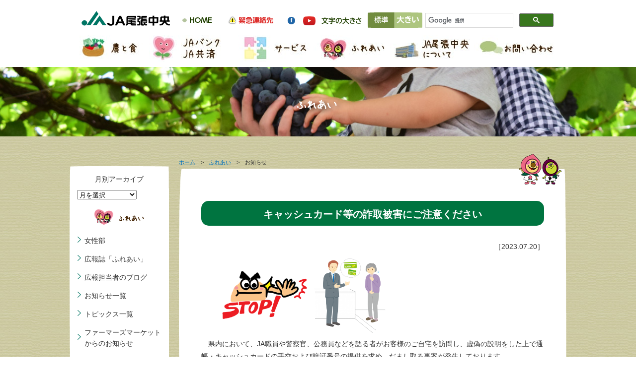

--- FILE ---
content_type: text/html; charset=UTF-8
request_url: https://ja-owari-chuoh.or.jp/news/%E3%82%AD%E3%83%A3%E3%83%83%E3%82%B7%E3%83%A5%E3%82%AB%E3%83%BC%E3%83%89%E7%AD%89%E3%81%AE%E8%A9%90%E5%8F%96%E8%A2%AB%E5%AE%B3%E3%81%AB%E3%81%94%E6%B3%A8%E6%84%8F%E3%81%8F%E3%81%A0%E3%81%95%E3%81%84/
body_size: 8444
content:
<!DOCTYPE html><head>  <script async src="https://www.googletagmanager.com/gtag/js?id=UA-101676788-1"></script> <script>window.dataLayer = window.dataLayer || [];

		function gtag() {
			dataLayer.push(arguments);
		}
		gtag('js', new Date());

		gtag('config', 'UA-101676788-1');</script> <meta http-equiv="Content-Type" content="text/html; charset=UTF-8" /><meta http-equiv="Expires" content="86400"><title>キャッシュカード等の詐取被害にご注意ください | JA尾張中央</title><meta name="description" content="JA尾張中央は、小牧市、春日井市、豊山町を管轄とするJA（農業協同組合）です。管内における農業の振興活動として、生産基盤の維持や農業経営の安定化等を行うと同時に、高齢者福祉事業や共済事業、資産管理等といった生活に密着した生活活動も行っております。共に歩むJA尾張中央を目指し、人を考え、自然と付き合い、未来を目指します。"><meta name="keywords" content="JA,JA尾張,JA尾張中央,農業"><link href="https://ja-owari-chuoh.or.jp/ocwp/wp-content/themes/ja-owarichuou/common/css/reset.css" rel="stylesheet" type="text/css" /><link href="https://ja-owari-chuoh.or.jp/ocwp/wp-content/themes/ja-owarichuou/common/css/lightbox.css" rel="stylesheet" type="text/css" /> <script type="text/javascript" src="https://ja-owari-chuoh.or.jp/ocwp/wp-content/themes/ja-owarichuou/common/js/jquery-1.9.0.min.js"></script> <script src="https://ja-owari-chuoh.or.jp/ocwp/wp-content/themes/ja-owarichuou/common/fancybox/jquery.fancybox.js" type="text/javascript"></script> <link rel="stylesheet" href="https://ja-owari-chuoh.or.jp/ocwp/wp-content/themes/ja-owarichuou/common/fancybox/jquery.fancybox.css"> <script type="text/javascript">$(document).ready(function() {
			$(".fancybox").fancybox();
		});</script> <script src="https://ja-owari-chuoh.or.jp/ocwp/wp-content/themes/ja-owarichuou/common/js/jquery.cookie.js" type="text/javascript"></script> <script src="https://ja-owari-chuoh.or.jp/ocwp/wp-content/themes/ja-owarichuou/common/js/jquery.fontSize.js"></script> <script type="text/javascript">$(function() {
			$("#font-size").fontSize();
		});</script> <script type="text/javascript">$(document).ready(function() {
			$('.bxslider').bxSlider({
				auto: true,
				/* 自動再生 */
				autoControls: false,
				/* スタート、ストップボタン */
				pager: false,
				/* ページャー */
				mode: 'fade',
				/* fade,vertical など */
				speed: 1000,
				/* エフェクトのスピード */
				controls: true,
				/* 前へ、次へボタンの表示 */
				prevText: '&lt;',
				/* 前へボタンのテキスト */
				nextText: '&gt;',
				/* 次へボタンのテキスト */
				pause: 5000,
				/* 間隔の時間 */
				easing: 'swing',
				/* Easing */
				autoHover: false,
				/* マウスホバーで停止 */
			});
		});

		function getCSS() {
			datetoday = new Date();
			timenow = datetoday.getTime();
			datetoday.setTime(timenow);
			theMonth = datetoday.getMonth() + 1;
			if (theMonth == 4)
				display = "https://ja-owari-chuoh.or.jp/ocwp/wp-content/themes/ja-owarichuou/common/css/month34.css";
			else if (theMonth == 5)
				display = "https://ja-owari-chuoh.or.jp/ocwp/wp-content/themes/ja-owarichuou/common/css/month56.css";
			else if (theMonth == 6)
				display = "https://ja-owari-chuoh.or.jp/ocwp/wp-content/themes/ja-owarichuou/common/css/month56.css";
			else if (theMonth == 7)
				display = "https://ja-owari-chuoh.or.jp/ocwp/wp-content/themes/ja-owarichuou/common/css/month78.css";
			else if (theMonth == 8)
				display = "https://ja-owari-chuoh.or.jp/ocwp/wp-content/themes/ja-owarichuou/common/css/month78.css";
			else if (theMonth == 9)
				display = "https://ja-owari-chuoh.or.jp/ocwp/wp-content/themes/ja-owarichuou/common/css/month910.css";
			else if (theMonth == 10)
				display = "https://ja-owari-chuoh.or.jp/ocwp/wp-content/themes/ja-owarichuou/common/css/month910.css";
			else if (theMonth == 11)
				display = "https://ja-owari-chuoh.or.jp/ocwp/wp-content/themes/ja-owarichuou/common/css/month1112.css";
			else if (theMonth == 12)
				display = "https://ja-owari-chuoh.or.jp/ocwp/wp-content/themes/ja-owarichuou/common/css/month1112.css";
			else if (theMonth == 1)
				display = "https://ja-owari-chuoh.or.jp/ocwp/wp-content/themes/ja-owarichuou/common/css/month12.css";
			else if (theMonth == 2)
				display = "https://ja-owari-chuoh.or.jp/ocwp/wp-content/themes/ja-owarichuou/common/css/month12.css";
			else if (theMonth == 3)
				display = "https://ja-owari-chuoh.or.jp/ocwp/wp-content/themes/ja-owarichuou/common/css/month34.css";
			else
				display = "https://ja-owari-chuoh.or.jp/ocwp/wp-content/themes/ja-owarichuou/common/css/month34.css";
			var css = '<';
			css += 'link rel="stylesheet" href=' + display + ' \/';
			css += '>';
			document.write(css);
		}</script> <script type="text/javascript" src="https://ja-owari-chuoh.or.jp/ocwp/wp-content/themes/ja-owarichuou/common/js/links.js"></script> <script type="text/javascript" src="https://ja-owari-chuoh.or.jp/ocwp/wp-content/themes/ja-owarichuou/common/js/common.js"></script> <script type="text/javascript" src="https://ja-owari-chuoh.or.jp/ocwp/wp-content/themes/ja-owarichuou/common/js/meta.js"></script> <link href="https://ja-owari-chuoh.or.jp/ocwp/wp-content/themes/ja-owarichuou/common/css/pure-drawer.min.css" rel="stylesheet" type="text/css" /><link href="https://ja-owari-chuoh.or.jp/ocwp/wp-content/themes/ja-owarichuou/common/css/cmn.css" rel="stylesheet" type="text/css" /><link rel="stylesheet" media="screen and (max-width:767px)" href="https://ja-owari-chuoh.or.jp/ocwp/wp-content/themes/ja-owarichuou/common/css/cmn_sp.css"><link href="https://ja-owari-chuoh.or.jp/ocwp/wp-content/themes/ja-owarichuou/common/css/hureai.css" rel="stylesheet" type="text/css" /><link rel="stylesheet" media="screen and (max-width:767px)" href="https://ja-owari-chuoh.or.jp/ocwp/wp-content/themes/ja-owarichuou/common/css/hureai_sp.css"><link rel="stylesheet" href="https://ja-owari-chuoh.or.jp/ocwp/wp-content/themes/ja-owarichuou/common/js/jquery.bxslider.css"><link rel="stylesheet" media="screen and (max-width:767px)" href="https://ja-owari-chuoh.or.jp/ocwp/wp-content/themes/ja-owarichuou/common/js/jquery.bxslider_sp.css"> <script type="text/javascript" src="https://ja-owari-chuoh.or.jp/ocwp/wp-content/themes/ja-owarichuou/common/js/pagetop.js"></script> <link rel="stylesheet" href="https://ja-owari-chuoh.or.jp/ocwp/wp-content/themes/ja-owarichuou/common/css/megamenu.css"><style id='global-styles-inline-css' type='text/css'>:root{--wp--preset--aspect-ratio--square: 1;--wp--preset--aspect-ratio--4-3: 4/3;--wp--preset--aspect-ratio--3-4: 3/4;--wp--preset--aspect-ratio--3-2: 3/2;--wp--preset--aspect-ratio--2-3: 2/3;--wp--preset--aspect-ratio--16-9: 16/9;--wp--preset--aspect-ratio--9-16: 9/16;--wp--preset--color--black: #000000;--wp--preset--color--cyan-bluish-gray: #abb8c3;--wp--preset--color--white: #ffffff;--wp--preset--color--pale-pink: #f78da7;--wp--preset--color--vivid-red: #cf2e2e;--wp--preset--color--luminous-vivid-orange: #ff6900;--wp--preset--color--luminous-vivid-amber: #fcb900;--wp--preset--color--light-green-cyan: #7bdcb5;--wp--preset--color--vivid-green-cyan: #00d084;--wp--preset--color--pale-cyan-blue: #8ed1fc;--wp--preset--color--vivid-cyan-blue: #0693e3;--wp--preset--color--vivid-purple: #9b51e0;--wp--preset--gradient--vivid-cyan-blue-to-vivid-purple: linear-gradient(135deg,rgb(6,147,227) 0%,rgb(155,81,224) 100%);--wp--preset--gradient--light-green-cyan-to-vivid-green-cyan: linear-gradient(135deg,rgb(122,220,180) 0%,rgb(0,208,130) 100%);--wp--preset--gradient--luminous-vivid-amber-to-luminous-vivid-orange: linear-gradient(135deg,rgb(252,185,0) 0%,rgb(255,105,0) 100%);--wp--preset--gradient--luminous-vivid-orange-to-vivid-red: linear-gradient(135deg,rgb(255,105,0) 0%,rgb(207,46,46) 100%);--wp--preset--gradient--very-light-gray-to-cyan-bluish-gray: linear-gradient(135deg,rgb(238,238,238) 0%,rgb(169,184,195) 100%);--wp--preset--gradient--cool-to-warm-spectrum: linear-gradient(135deg,rgb(74,234,220) 0%,rgb(151,120,209) 20%,rgb(207,42,186) 40%,rgb(238,44,130) 60%,rgb(251,105,98) 80%,rgb(254,248,76) 100%);--wp--preset--gradient--blush-light-purple: linear-gradient(135deg,rgb(255,206,236) 0%,rgb(152,150,240) 100%);--wp--preset--gradient--blush-bordeaux: linear-gradient(135deg,rgb(254,205,165) 0%,rgb(254,45,45) 50%,rgb(107,0,62) 100%);--wp--preset--gradient--luminous-dusk: linear-gradient(135deg,rgb(255,203,112) 0%,rgb(199,81,192) 50%,rgb(65,88,208) 100%);--wp--preset--gradient--pale-ocean: linear-gradient(135deg,rgb(255,245,203) 0%,rgb(182,227,212) 50%,rgb(51,167,181) 100%);--wp--preset--gradient--electric-grass: linear-gradient(135deg,rgb(202,248,128) 0%,rgb(113,206,126) 100%);--wp--preset--gradient--midnight: linear-gradient(135deg,rgb(2,3,129) 0%,rgb(40,116,252) 100%);--wp--preset--font-size--small: 13px;--wp--preset--font-size--medium: 20px;--wp--preset--font-size--large: 36px;--wp--preset--font-size--x-large: 42px;--wp--preset--spacing--20: 0.44rem;--wp--preset--spacing--30: 0.67rem;--wp--preset--spacing--40: 1rem;--wp--preset--spacing--50: 1.5rem;--wp--preset--spacing--60: 2.25rem;--wp--preset--spacing--70: 3.38rem;--wp--preset--spacing--80: 5.06rem;--wp--preset--shadow--natural: 6px 6px 9px rgba(0, 0, 0, 0.2);--wp--preset--shadow--deep: 12px 12px 50px rgba(0, 0, 0, 0.4);--wp--preset--shadow--sharp: 6px 6px 0px rgba(0, 0, 0, 0.2);--wp--preset--shadow--outlined: 6px 6px 0px -3px rgb(255, 255, 255), 6px 6px rgb(0, 0, 0);--wp--preset--shadow--crisp: 6px 6px 0px rgb(0, 0, 0);}:where(.is-layout-flex){gap: 0.5em;}:where(.is-layout-grid){gap: 0.5em;}body .is-layout-flex{display: flex;}.is-layout-flex{flex-wrap: wrap;align-items: center;}.is-layout-flex > :is(*, div){margin: 0;}body .is-layout-grid{display: grid;}.is-layout-grid > :is(*, div){margin: 0;}:where(.wp-block-columns.is-layout-flex){gap: 2em;}:where(.wp-block-columns.is-layout-grid){gap: 2em;}:where(.wp-block-post-template.is-layout-flex){gap: 1.25em;}:where(.wp-block-post-template.is-layout-grid){gap: 1.25em;}.has-black-color{color: var(--wp--preset--color--black) !important;}.has-cyan-bluish-gray-color{color: var(--wp--preset--color--cyan-bluish-gray) !important;}.has-white-color{color: var(--wp--preset--color--white) !important;}.has-pale-pink-color{color: var(--wp--preset--color--pale-pink) !important;}.has-vivid-red-color{color: var(--wp--preset--color--vivid-red) !important;}.has-luminous-vivid-orange-color{color: var(--wp--preset--color--luminous-vivid-orange) !important;}.has-luminous-vivid-amber-color{color: var(--wp--preset--color--luminous-vivid-amber) !important;}.has-light-green-cyan-color{color: var(--wp--preset--color--light-green-cyan) !important;}.has-vivid-green-cyan-color{color: var(--wp--preset--color--vivid-green-cyan) !important;}.has-pale-cyan-blue-color{color: var(--wp--preset--color--pale-cyan-blue) !important;}.has-vivid-cyan-blue-color{color: var(--wp--preset--color--vivid-cyan-blue) !important;}.has-vivid-purple-color{color: var(--wp--preset--color--vivid-purple) !important;}.has-black-background-color{background-color: var(--wp--preset--color--black) !important;}.has-cyan-bluish-gray-background-color{background-color: var(--wp--preset--color--cyan-bluish-gray) !important;}.has-white-background-color{background-color: var(--wp--preset--color--white) !important;}.has-pale-pink-background-color{background-color: var(--wp--preset--color--pale-pink) !important;}.has-vivid-red-background-color{background-color: var(--wp--preset--color--vivid-red) !important;}.has-luminous-vivid-orange-background-color{background-color: var(--wp--preset--color--luminous-vivid-orange) !important;}.has-luminous-vivid-amber-background-color{background-color: var(--wp--preset--color--luminous-vivid-amber) !important;}.has-light-green-cyan-background-color{background-color: var(--wp--preset--color--light-green-cyan) !important;}.has-vivid-green-cyan-background-color{background-color: var(--wp--preset--color--vivid-green-cyan) !important;}.has-pale-cyan-blue-background-color{background-color: var(--wp--preset--color--pale-cyan-blue) !important;}.has-vivid-cyan-blue-background-color{background-color: var(--wp--preset--color--vivid-cyan-blue) !important;}.has-vivid-purple-background-color{background-color: var(--wp--preset--color--vivid-purple) !important;}.has-black-border-color{border-color: var(--wp--preset--color--black) !important;}.has-cyan-bluish-gray-border-color{border-color: var(--wp--preset--color--cyan-bluish-gray) !important;}.has-white-border-color{border-color: var(--wp--preset--color--white) !important;}.has-pale-pink-border-color{border-color: var(--wp--preset--color--pale-pink) !important;}.has-vivid-red-border-color{border-color: var(--wp--preset--color--vivid-red) !important;}.has-luminous-vivid-orange-border-color{border-color: var(--wp--preset--color--luminous-vivid-orange) !important;}.has-luminous-vivid-amber-border-color{border-color: var(--wp--preset--color--luminous-vivid-amber) !important;}.has-light-green-cyan-border-color{border-color: var(--wp--preset--color--light-green-cyan) !important;}.has-vivid-green-cyan-border-color{border-color: var(--wp--preset--color--vivid-green-cyan) !important;}.has-pale-cyan-blue-border-color{border-color: var(--wp--preset--color--pale-cyan-blue) !important;}.has-vivid-cyan-blue-border-color{border-color: var(--wp--preset--color--vivid-cyan-blue) !important;}.has-vivid-purple-border-color{border-color: var(--wp--preset--color--vivid-purple) !important;}.has-vivid-cyan-blue-to-vivid-purple-gradient-background{background: var(--wp--preset--gradient--vivid-cyan-blue-to-vivid-purple) !important;}.has-light-green-cyan-to-vivid-green-cyan-gradient-background{background: var(--wp--preset--gradient--light-green-cyan-to-vivid-green-cyan) !important;}.has-luminous-vivid-amber-to-luminous-vivid-orange-gradient-background{background: var(--wp--preset--gradient--luminous-vivid-amber-to-luminous-vivid-orange) !important;}.has-luminous-vivid-orange-to-vivid-red-gradient-background{background: var(--wp--preset--gradient--luminous-vivid-orange-to-vivid-red) !important;}.has-very-light-gray-to-cyan-bluish-gray-gradient-background{background: var(--wp--preset--gradient--very-light-gray-to-cyan-bluish-gray) !important;}.has-cool-to-warm-spectrum-gradient-background{background: var(--wp--preset--gradient--cool-to-warm-spectrum) !important;}.has-blush-light-purple-gradient-background{background: var(--wp--preset--gradient--blush-light-purple) !important;}.has-blush-bordeaux-gradient-background{background: var(--wp--preset--gradient--blush-bordeaux) !important;}.has-luminous-dusk-gradient-background{background: var(--wp--preset--gradient--luminous-dusk) !important;}.has-pale-ocean-gradient-background{background: var(--wp--preset--gradient--pale-ocean) !important;}.has-electric-grass-gradient-background{background: var(--wp--preset--gradient--electric-grass) !important;}.has-midnight-gradient-background{background: var(--wp--preset--gradient--midnight) !important;}.has-small-font-size{font-size: var(--wp--preset--font-size--small) !important;}.has-medium-font-size{font-size: var(--wp--preset--font-size--medium) !important;}.has-large-font-size{font-size: var(--wp--preset--font-size--large) !important;}.has-x-large-font-size{font-size: var(--wp--preset--font-size--x-large) !important;}
/*# sourceURL=global-styles-inline-css */</style></head><body> <script language="javascript">getCSS();</script> <noscript><link rel="stylesheet" href="https://ja-owari-chuoh.or.jp/ocwp/wp-content/themes/ja-owarichuou/common/css/month34.css" type="text/css"> </noscript> <a name="top" id="top"></a><div id="wrap"><div id="headwrap"><div id="head"><div id="logo"><h1><a href="/"><img src="https://ja-owari-chuoh.or.jp/ocwp/wp-content/themes/ja-owarichuou/common/img/logo.png" alt="JA尾張中央" class="spimg" /></a></h1></div><div class="pure-container" data-effect="pure-effect-slide"> <input type="checkbox" id="pure-toggle-right" class="pure-toggle" data-toggle="right" /> <label class="pure-toggle-label" for="pure-toggle-right" data-toggle-label="right"><span class="pure-toggle-icon"></span></label><nav class="pure-drawer" data-position="right"><ul><li><a href="/nougyo/index.html">農と食</a></li><li><a href="/bank-kyosai/index.html">JAバンク・JA共済</a></li><li><a href="/service/index.html">サービス</a></li><li><a href="/hureai-index/">ふれあい</a></li><li><a href="/about/index.html">JA尾張中央について</a></li><li><a href="/contact/index.html">お問い合わせ</a></li></ul></nav><div class="pure-pusher-container"><div class="pure-pusher"><div class="inner"> 　　　　　　</div></div></div> <label class="pure-overlay" for="pure-toggle-right" data-overlay="right"></label></div><div id="telwrap"><ul id="nav02"><li><a href="/"><img src="https://ja-owari-chuoh.or.jp/ocwp/wp-content/themes/ja-owarichuou/common/img/headbtn01.png" width="90" height="30" alt="ホーム" class="Hover01" /></a></li><li><a href="/kinkyu/index.html"><img src="https://ja-owari-chuoh.or.jp/ocwp/wp-content/themes/ja-owarichuou/common/img/headbtn02.png" width="120" height="30" alt="緊急連絡先" class="Hover01" /></a></li><li><a href="https://www.facebook.com/ja.owarichuoh.famazu.gupi/" target="_blank"><img src="https://ja-owari-chuoh.or.jp/ocwp/wp-content/themes/ja-owarichuou/common/img/headbtn03.png" width="30" height="30" alt="facebook" class="Hover01" /></a></li><li><a href="https://www.youtube.com/channel/UC-cY5i69y_BSrVRYdtunxsw" target="_blank"><img src="https://ja-owari-chuoh.or.jp/ocwp/wp-content/themes/ja-owarichuou/common/img/headbtn04.png" width="40" height="30" alt="Youtube" class="Hover01" /></a></li></ul><div id="font-size"></div><div id="search"> <script>(function() {
								var cx = '013866703527908056832:8unlyzlanye';
								var gcse = document.createElement('script');
								gcse.type = 'text/javascript';
								gcse.async = true;
								gcse.src = 'https://cse.google.com/cse.js?cx=' + cx;
								var s = document.getElementsByTagName('script')[0];
								s.parentNode.insertBefore(gcse, s);
							})();</script> <gcse:search></gcse:search></div></div></div><div id="gnav"><ul class="menu"><li class="menu__mega"><a href="/nougyo/index.html" class="init-bottom" id="ipadlink01"><img src="/common/img/gnavbtn01.jpg" width="140" height="54" alt="農と食" class="Hover01" /></a><ul class="menu__second-level01"><li><a href="/nougyo/map.html"><img src="/common/img/nav01s01.png" width="200" height="70" alt="直売所紹介" class="Hover01" /></a></li><li><a href="/nougyo/tokusan.html"><img src="/common/img/nav01s02.png" width="200" height="70" alt="自慢の特産品" class="Hover01" /></a></li><li><a href="/nougyo/saibai.html"><img src="/common/img/nav01s06.png" width="200" height="70" alt="農のこと" class="Hover01" /></a></li><li><a href="/nougyo/tisan.html"><img src="/common/img/nav01s03.png" width="200" height="70" alt="食のこと" class="Hover01" /></a></li><li><a href="/nougyo/beginner.html"><img src="/common/img/nav01s05.png" width="200" height="70" alt="農業を始めたい方へ" class="Hover01" /></a></li><li><a href="/nougyo/seinen.html"><img src="/common/img/nav01s04.png" width="200" height="70" alt="青年部会の紹介" class="Hover01" /></a></li><li><a href="/voice/"><img src="/common/img/nav01s07.png" width="200" height="70" alt="こんにちは産直さん" class="Hover01" /></a></li><p align="right"><a href="/nougyo/index.html">農と食ページへ</a></p></ul></li><li class="menu__mega"><a href="/bank-kyosai/index.html"><img src="/common/img/gnavbtn02.jpg" width="180" height="54" alt="JAバンク・JA共済" class="Hover01" /></a><ul class="menu__second-level02"><li><a href="/bank-kyosai/okane.html"><img src="/common/img/nav02s01.png" width="200" height="70" alt="お金を貯めたい" class="Hover01" /></a></li><li><a href="/bank-kyosai/okane02.html"><img src="/common/img/nav02s02.png" width="200" height="70" alt="お金を借りたい" class="Hover01" /></a></li><li><a href="/bank-kyosai/tesuryo.html"><img src="/common/img/nav02s03.png" width="200" height="70" alt="取扱い手数料について" class="Hover01" /></a></li><li><a href="/bank-kyosai/chokin.html"><img src="/common/img/nav02s04.png" width="200" height="70" alt="貯金等の規定・約款" class="Hover01" /></a></li><li><a href="/bank-kyosai/kyousai.html"><img src="/common/img/nav03s02.png" width="200" height="70" alt="保障のこと" class="Hover01" /></a></li><p align="right"><a href="/bank-kyosai/index.html">JAバンク・JA共済へ</a></p></ul></li><li class="menu__mega"><a href="/service/index.html" class="init-bottom" id="ipadlink03"><img src="/common/img/gnavbtn03.jpg" width="150" height="54" alt="サービス" class="Hover01" /></a><ul class="menu__second-level03"><li><a href="/service/hudousan.html"><img src="/common/img/nav03s03.png" width="200" height="70" alt="不動産のこと" class="Hover01" /></a></li><li><a href="/soudan/"><img src="/common/img/nav03s07.png" width="200" height="70" alt="各種相談会" class="Hover01" /></a></li><li><a href="/service/nouki.html"><img src="/common/img/nav03s06.png" width="200" height="70" alt="農機・自動車のこと" class="Hover01" /></a></li><li><a href="/service/kaigo.html"><img src="/common/img/nav03s05.png" width="200" height="70" alt="ガスのこと" class="Hover01" /></a></li><li><a href="/service/kurashi.html"><img src="/common/img/nav03kurashi.png" width="200" height="70" alt="くらしのこと" class="Hover01" /></a></li><li><a href="/service/ryokou.html"><img src="/common/img/nav03s04.png" width="200" height="70" alt="旅行のこと" class="Hover01" /></a></li><li><a href="/service/nouki_rental.html"><img src="/common/img/nav03s10.png" width="200" height="70" alt="農機レンタルサービス" class="Hover01" /></a></li><li><a href="/service/pointcard.html"><img src="/common/img/nav03s08.png" width="200" height="70" alt="ウキウキポイントカード" class="Hover01" /></a></li><p align="right"><a href="/service/index.html">サービスページへ</a></p></ul></li><li class="menu__mega"><a href="/hureai-index/" class="init-bottom" id="ipadlink04"><img src="/common/img/gnavbtn04.jpg" width="155" height="54" alt="ふれあい" class="Hover01" /></a><ul class="menu__second-level04"><li><a href="/josei/"><img src="/common/img/nav04s05.png" width="200" height="70" alt="女性部" class="Hover01" /></a></li><li><a href="/hureai/hureai.html"><img src="/common/img/nav04s01.png" width="200" height="70" alt="広報誌「ふれあい」" class="Hover01" /></a></li><li><a href="/gupi/"><img src="/common/img/nav04s02.png" width="200" height="70" alt="広報担当者のブログ" class="Hover01" /></a></li><li><a href="/hureai/chara.html"><img src="/common/img/nav04s04.png" width="200" height="70" alt="キャラクター紹介" class="Hover01" /></a></li><li><a href="https://www.youtube.com/channel/UC-cY5i69y_BSrVRYdtunxsw" target="_blank"><img src="/common/img/nav04s06.png" width="200" height="70" alt="ぐぅぴぃひろばチャンネル" class="Hover01" /></a></li><p align="right"><a href="/hureai-index/">ふれあいページへ</a></p></ul></li><li class="menu__mega"><a href="/about/index.html" class="init-bottom" id="ipadlink05"><img src="/common/img/gnavbtn05.jpg" width="169" height="54" alt="JA尾張中央について" class="Hover01" /></a><ul class="menu__second-level05"><li><a href="/about/gaiyo.html"><img src="/common/img/nav05s01.png" width="200" height="70" alt="JAの概況" class="Hover01" /></a></li><li><a href="/about/jigyo.html"><img src="/common/img/nav05s02.png" width="200" height="70" alt="事業内容" class="Hover01" /></a></li><li><a href="/jigyosyo/"><img src="/common/img/nav05s03.png" width="200" height="70" alt="事業所一覧" class="Hover01" /></a></li><li><a href="/about/enkaku.html"><img src="/common/img/nav05s04.png" width="200" height="70" alt="沿革" class="Hover01" /></a></li><li><a href="/about/disc.html"><img src="/common/img/nav05s05.png" width="200" height="70" alt="ディスクロージャー" class="Hover01" /></a></li><li><a href="/about/kaikaku.html"><img src="/common/img/nav05s06.png" width="200" height="70" alt="自己改革" class="Hover01" /></a></li><li><a href="/about/narou.html"><img src="/common/img/nav05s07.png" width="200" height="70" alt="組合員になろう" class="Hover01" /></a></li><li><a href="/about/recruit.html"><img src="/common/img/nav05s08.png" width="200" height="70" alt="採用情報" class="Hover01" /></a></li><p align="right"><a href="/about/index.html">JA尾張中央について</a></p></ul></li><li><a href="/contact/index.html"><img src="/common/img/gnavbtn06.jpg" width="166" height="54" alt="お問い合わせ" class="Hover01" /></a></li></ul></div></div> <script>var testTarget = document.getElementById('ipadlink01');
			var testTarget3 = document.getElementById('ipadlink03');
			var testTarget4 = document.getElementById('ipadlink04');
			var testTarget5 = document.getElementById('ipadlink05');
			if ((navigator.userAgent.indexOf('iPad') > 0) || navigator.userAgent.indexOf('iPod') > 0 || navigator.userAgent.indexOf('Android') > 0) {
				testTarget.href = "#";
				testTarget3.href = "#";
				testTarget4.href = "#";
				testTarget5.href = "#";
			}</script> <div id="wrap-bg"><h2 id="pagetitle"><img src="https://ja-owari-chuoh.or.jp/ocwp/wp-content/themes/ja-owarichuou/hureai/img/title.png" alt="" class="spimg" /></h2><div id="cont" class="clearfix"><div id="main"><div id="pan"><a href="../">ホーム</a>　&gt;　<a href="/hureai-index/">ふれあい</a>　&gt;　お知らせ</div><div id="main_bg"><div id="contcara"><img src="https://ja-owari-chuoh.or.jp/ocwp/wp-content/themes/ja-owarichuou/common/img/cont_chara.png" width="86" height="62" alt="" /></div><div id="news"><h3>キャッシュカード等の詐取被害にご注意ください</h3><p align="right">［2023.07.20］</p></h5><p>　　<img decoding="async" class="alignnone wp-image-15401 " src="https://ja-owari-chuoh.or.jp/ocwp/wp-content/uploads/2021/12/356047-690x518.png" alt="" width="193" height="145" srcset="https://ja-owari-chuoh.or.jp/ocwp/wp-content/uploads/2021/12/356047-690x518.png 690w, https://ja-owari-chuoh.or.jp/ocwp/wp-content/uploads/2021/12/356047-300x225.png 300w, https://ja-owari-chuoh.or.jp/ocwp/wp-content/uploads/2021/12/356047-80x60.png 80w, https://ja-owari-chuoh.or.jp/ocwp/wp-content/uploads/2021/12/356047-768x576.png 768w, https://ja-owari-chuoh.or.jp/ocwp/wp-content/uploads/2021/12/356047-1536x1152.png 1536w, https://ja-owari-chuoh.or.jp/ocwp/wp-content/uploads/2021/12/356047.png 1600w" sizes="(max-width: 193px) 100vw, 193px" /><a href="https://ja-owari-chuoh.or.jp/ocwp/wp-content/uploads/2021/12/2447976.png"><img decoding="async" class="alignnone wp-image-15400" src="https://ja-owari-chuoh.or.jp/ocwp/wp-content/uploads/2021/12/2447976-690x676.png" alt="" width="154" height="151" srcset="https://ja-owari-chuoh.or.jp/ocwp/wp-content/uploads/2021/12/2447976-690x676.png 690w, https://ja-owari-chuoh.or.jp/ocwp/wp-content/uploads/2021/12/2447976-300x294.png 300w, https://ja-owari-chuoh.or.jp/ocwp/wp-content/uploads/2021/12/2447976-768x753.png 768w, https://ja-owari-chuoh.or.jp/ocwp/wp-content/uploads/2021/12/2447976.png 1223w" sizes="(max-width: 154px) 100vw, 154px" /></a></p><p>　県内において、JA職員や警察官、公務員などを語る者がお客様のご自宅を訪問し、虚偽の説明をした上で通帳・キャッシュカードの手交および暗証番号の提供を求め、だまし取る事案が発生しております。</p><p>　JA職員が、お客様から店舗外でキャッシュカードを預かることや、暗証番号の確認をすることはございませんので、ご注意いただきますようお願い申し上げます。</p><p>　少しでも怪しいと感じた場合は一人で対応せず、お近くのJA、警察署等へご確認ください。</p><p>　【参考ページ】JAバンク－金融犯罪にご注意ください　<a href="https://www.jabank.org/attention/">https://www.jabank.org/attention/</a></p></div></div></div><div id="sub"><div id="submenu"><h6 align="center" class="brown">月別アーカイブ</h6> <select name="archive-dropdown" onChange='document.location.href=this.options[this.selectedIndex].value;'><option value=""> 月を選択</option><option value='https://ja-owari-chuoh.or.jp/news/2025/12/'> 2025年12月 &nbsp;(16)</option><option value='https://ja-owari-chuoh.or.jp/news/2025/11/'> 2025年11月 &nbsp;(6)</option><option value='https://ja-owari-chuoh.or.jp/news/2025/10/'> 2025年10月 &nbsp;(8)</option><option value='https://ja-owari-chuoh.or.jp/news/2025/09/'> 2025年9月 &nbsp;(10)</option><option value='https://ja-owari-chuoh.or.jp/news/2025/08/'> 2025年8月 &nbsp;(4)</option><option value='https://ja-owari-chuoh.or.jp/news/2025/07/'> 2025年7月 &nbsp;(6)</option><option value='https://ja-owari-chuoh.or.jp/news/2025/06/'> 2025年6月 &nbsp;(9)</option><option value='https://ja-owari-chuoh.or.jp/news/2025/05/'> 2025年5月 &nbsp;(3)</option><option value='https://ja-owari-chuoh.or.jp/news/2025/04/'> 2025年4月 &nbsp;(6)</option><option value='https://ja-owari-chuoh.or.jp/news/2025/03/'> 2025年3月 &nbsp;(2)</option><option value='https://ja-owari-chuoh.or.jp/news/2025/02/'> 2025年2月 &nbsp;(3)</option><option value='https://ja-owari-chuoh.or.jp/news/2025/01/'> 2025年1月 &nbsp;(6)</option> </select><h6 align="center"><img src="/hureai/img/sub_title.png" alt="ふれあい" class="spimg"/></h6><ul class="sidelist"><li><a href="/josei/">女性部</a></li><li><a href="/hureai/hureai.html">広報誌「ふれあい」</a></li><li><a href="/gupi/">広報担当者のブログ</a></li><li><a href="/news/">お知らせ一覧</a></li><li><a href="/topic/">トピックス一覧</a></li><li><a href="/market/">ファーマーズマーケットからのお知らせ</a></li><li><a href="/hureai/chara.html">キャラクター紹介</a></li></ul></div><div id="subbnr"><ul><li><a href="/farmersmarket/" target="_blank"><img src="/common/img/headbnr01.png" width="100%" alt="ファーマーズマーケットぐぅぴぃひろば" class="Hover01" /></a></li><li><a href="/service/pointcard.html"><img src="/common/img/headbnr02.png" width="100%" alt="ウキウキポイントカード" class="Hover01" /></a></li><li><a href="https://www.youtube.com/channel/UC-cY5i69y_BSrVRYdtunxsw" target="_blank"><img src="/common/img/headbnr03.png" width="100%" alt="ぐぅぴぃひろばチャンネル" class="Hover01" /></a></li><li><a href="/bank-kyosai/okane02.html"><img src="/common/img/bnr08.png" alt="ローン相談センター" width="100%" class="Hover01" /></a></li><li><a href="/gupi/"><img src="/common/img/bnr03.png" width="100%" alt="広報担当者のブログ" class="Hover01" /></a></li><li><a href="/nougyo/saibai.html#einou"><img src="/common/img/bnr02.png" width="100%" alt="営農技術指導員の紹介" class="Hover01" /></a></li><li><a href="/hureai/hureai.html"><img src="/common/img/bnr01.png" alt="広報誌「ふれあい」" width="100%" class="Hover01" /></a></li><li><a href="https://chirashi.kurashiru.com/stores/b65b6bbb-5626-4034-b6eb-8c8658d3a78e" target="_blank"><img src="/common/img/bnr05.png" width="100%" alt="Aコープ高蔵寺店お買い得品チラシ" class="Hover01" /></a></li><li><a href="/service/hudousan.html#hudosancenter"><img src="/common/img/bnr09.png" width="100%" alt="不動産センター" class="Hover01" /></a></li></ul></div></div></div><div class="clearfix" id="footwrap"><div id="foot"><div class="footnav"><div class="navibox"><p class="iconlist"><a href="/">トップ</a></p><p class="iconlist"><a href="/nougyo">農と食</a></p><ul class="iconlist2"><li><a href="/nougyo/map.html">直売所紹介</a></li><li><a href="/nougyo/tokusan.html">自慢の特産品</a></li><li><a href="/nougyo/saibai.html">農のこと</a></li><li><a href="/nougyo/tisan.html">食のこと</a></li><li><a href="/nougyo/beginner.html">農業を始めたい方へ</a></li><li><a href="/nougyo/seinen.html">青年部会の紹介</a></li><li><a href="/voice/">こんにちは産直さん</a></li></ul></div><div class="navibox"><p class="iconlist"><a href="/bank-kyosai/">JAバンク・JA共済</a></p><ul class="iconlist2"><li><a href="/bank-kyosai/okane.html">お金を貯めたい</a></li><li><a href="/bank-kyosai/okane02.html">お金を借りたい</a></li><li><a href="/bank-kyosai/tesuryo.html">取扱い手数料について</a></li><li><a href="/bank-kyosai/chokin.html">貯金等の規定・約款等</a></li><li><a href="/bank-kyosai/kyousai.html">保障のこと</a></li></ul><p class="iconlist"><a href="/service/">サービス</a></p><ul class="iconlist2"><li><a href="/service/hudousan.html">不動産のこと</a></li><li><a href="/soudan/">各種相談会</a></li><li><a href="/service/nouki.html">農機・自動車のこと</a></li><li><a href="/service/nouki_rental.html">農機レンタルサービス</a></li><li><a href="/service/kaigo.html">ガスのこと</a></li><li><a href="/service/kurashi.html">くらしのこと</a></li><li><a href="/service/ryokou.html">旅行のこと</a></li><li><a href="/service/pointcard.html">ウキウキポイントカード</a></li></ul></div><div class="navibox"><p class="iconlist"><a href="/hureai-index/">ふれあい</a></p><ul class="iconlist2"><li><a href="/josei/">女性部の紹介</a></li><li><a href="/hureai/hureai.html">広報誌「ふれあい」</a></li><li><a href="/gupi/">広報担当者のブログ</a></li><li><a href="/news">お知らせ一覧</a></li><li><a href="/topic/">トピックス一覧</a></li><li><a href="/hureai/chara.html">キャラクター紹介</a></li><li><a href="https://www.youtube.com/channel/UC-cY5i69y_BSrVRYdtunxsw" target="_blank">ぐぅぴぃひろばチャンネル</a></li></ul><p class="iconlist"><a href="/about/">JA尾張中央について</a></p><ul class="iconlist2"><li><a href="/about/gaiyo.html">JAの概況</a></li><li><a href="/about/jigyo.html">事業内容</a></li><li><a href="/jigyosyo/">事業所一覧</a></li><li><a href="/about/enkaku.html">沿革</a></li><li><a href="/about/disc.html">ディスクロージャー</a></li><li><a href="/about/kaikaku.html">自己改革</a></li><li><a href="/about/narou.html">組合員になろう</a></li><li><a href="/about/recruit.html">採用情報</a></li></ul></div><div class="navibox"><p class="iconlist"><a href="/contact/index.html">お問い合わせ</a></p><p class="iconlist"><a href="/gyoumu/index.html">業務運営方針</a></p><ul class="iconlist2"><li><a href="/gyoumu/01.html">「個人情報保護法」に関するお知らせ</a></li><li><a href="/gyoumu/02.html">尾張中央農業協同組合情報セキュリティ基本方針</a></li><li><a href="/gyoumu/sns.html">JA尾張中央公式SNS運営方針</a></li><li><a href="/gyoumu/03.html">利用者保護等管理方針</a></li><li><a href="/gyoumu/04.html">利益相反管理方針の概要</a></li><li><a href="/gyoumu/05.html">金融円滑化管理方針</a></li><li><a href="/gyoumu/06.html">金融円滑化にかかわる措置の実施状況</a></li></ul></div><div class="navibox"><p class="iconlist"><a href="/kinkyu/index.html">緊急連絡先</a></p><p class="iconlist"><a href="/sitemap/index.html">サイトマップ</a></p><p class="iconlist"><a href="/links/index.html">リンクと著作権等について</a></p><p class="iconlist"><a href="/links/linkslist.html">リンク</a></p></div></div><div class="footadress"><p class="txt18 green">尾張中央農業協同組合</p><p>【登録金融機関】東海財務局長（登金）第192号</p><p>〒485-0803 小牧市高根二丁目7番地の1 TEL(0568)47-5700（代表）FAX(0568)47-5611</p></div><p class="copy">Copyright &copy; 1996-2025 JA Owari-chuoh. All rights reserved.</p></div></div></div></div><div id="page-top"><a href="#top"><img src="https://ja-owari-chuoh.or.jp/ocwp/wp-content/themes/ja-owarichuou/common/img/pagetop.png" width="130" height="118" alt="ページTOPへ戻る"/></a></div> <script type="speculationrules">{"prefetch":[{"source":"document","where":{"and":[{"href_matches":"/*"},{"not":{"href_matches":["/ocwp/wp-*.php","/ocwp/wp-admin/*","/ocwp/wp-content/uploads/*","/ocwp/wp-content/*","/ocwp/wp-content/plugins/*","/ocwp/wp-content/themes/ja-owarichuou/*","/*\\?(.+)"]}},{"not":{"selector_matches":"a[rel~=\"nofollow\"]"}},{"not":{"selector_matches":".no-prefetch, .no-prefetch a"}}]},"eagerness":"conservative"}]}</script> </body></html>

--- FILE ---
content_type: text/css
request_url: https://ja-owari-chuoh.or.jp/ocwp/wp-content/themes/ja-owarichuou/common/css/reset.css
body_size: 561
content:
@charset "utf-8";
/* ----------------------------------------------
	This style definition is initiarize.
------------------------------------------------- */

div,
dl,
dt,
dd,
ul,
ol,
li,
pre,
form,
fieldset,
input,
textarea,
blockquote,
th,
td {
	margin: 0;
	padding: 0;
}

p {
	margin: 0px;
	padding-top: 0px;
	padding-right: 0px;
	padding-bottom: 10px;
	padding-left: 0px;
}
a {
	color: #0071bc;
}

body {
	color: #333;
	font-size: 14px;
	line-height: 22px;
	margin: 0;
	padding: 0;
	text-align: center;
	background-color: #ffffff;
	font-family: "メイリオ", Meiryo, Osaka, "ヒラギノ角ゴ Pro W3",
		"Hiragino Kaku Gothic Pro", "ＭＳ Ｐゴシック", "MS PGothic", sans-serif,
		"こぶりなゴシック Std W3";
	-webkit-text-size-adjust: 100%;
}

table {
	border-collapse: collapse;
}

fieldset,
img {
	border: 0;
	vertical-align: bottom;
	margin: 0px;
	padding: 0px;
}

address,
caption,
cite,
code,
dfn,
th,
var {
	font-style: normal;
	font-weight: normal;
}
ul {
	list-style: none;
}

caption,
th {
	text-align: left;
}

h1 {
	font-size: 10px;
	font-weight: normal;
	margin: 0px;
	padding-bottom: 0px;
	line-height: 14px;
	padding-top: 0px;
	padding-right: 0px;
	padding-left: 0px;
}

h2,
h3,
h4,
h5,
h6 {
	font-size: 100%;
	font-weight: normal;
	margin: 0px;
	padding-top: 0px;
	padding-right: 0px;
	padding-bottom: 10px;
	padding-left: 0px;
}

q:before,
q:after {
	content: "";
}

abbr,
acronym {
	border: 0;
}

textarea {
	font-size: 100%;
	font-family: "Hiragino Kaku Gothic Pro", Meiryo, "MS PGothic", sans-serif;
}
form {
	margin: 0px;
	padding: 0px;
}
form table {
	height: 28px;
}
form th {
	padding: 10px;
	vertical-align: top;
}
form td {
	padding: 10px;
	vertical-align: top;
}
.form01 {
	width: 400px;
}
.form02 {
	height: 80px;
	width: 450px;
}
.form03 {
	width: 100px;
}
.form05 {
	width: 100%;
}
.form06 {
	width: 100%;
}

div {
	zoom: 1; /*for IE 5.5-7*/
}
div:after {
	/*for modern browser*/
	content: ".";
	clear: both;
	display: inherit;
	line-height: 0;
	height: 0;
	visibility: hidden;
}
.clear {
	clear: both;
}
.clearfix {
	zoom: 1;
}
.clearfix:after {
	content: "";
	display: block;
	clear: both;
}

/* 基準値を10pxとしておくと以下の要素のサイズ調整が簡単！ */
body {
	font-size: 10px;
}

/*
	JavaScriptが使えない環境向けに指定しておくとよい
	px指定すると可変しない為、相対的な単位を指定する
*/
#header {
	font-size: 100%;
}
#main {
	font-size: 100%;
	line-height: 180%;
}
#sub {
	font-size: 100%;
}


--- FILE ---
content_type: text/css
request_url: https://ja-owari-chuoh.or.jp/ocwp/wp-content/themes/ja-owarichuou/common/css/cmn.css
body_size: 3226
content:
@charset "UTF-8";
/* CSS Document */

#wrap {
	margin-right: auto;
	margin-left: auto;
	overflow-x: hidden;
	overflow-y: hidden;
	text-align: left;
}

#headwrap {
	height: 135px;
	clear: both;
	background-color: #fff;
}

#head {
	width: 960px;
	margin-right: auto;
	margin-left: auto;
	clear: both;
}

#logo {
	float: left;
	width: 200px;
	padding-top: 20px;
}

#telwrap {
	float: right;
	width: 760px;
	padding-top: 25px;
	text-align: right;
}

.telnum {
	font-family: "Arial", "Helvetica", sans-serif;
	font-size: 20px;
	font-weight: bold;
	line-height: 30px;
}

#font-size {
	float: left;
	width: 110px;
	height: 31px;
	padding-left: 100px;
	background-image: url(../img/fontsize-00.png);
	background-repeat: no-repeat;
	background-position: left center;
}

#fontSize li {
	float: left;
}

/* フォントサイズ切り替えボタンのスタイル。自由にカスタマイズしてください。 */
#font-size div.small {
	display: inline-block;
	width: 54px;
	height: 31px;
	cursor: pointer;
	background-image: url(../img/fontsize-s.png);
}

#font-size div.large {
	display: inline-block;
	width: 56px;
	height: 31px;
	cursor: pointer;
	background-image: url(../img/fontsize-l.png);
}

#font-size div.small.active {
	color: #fff;
	background-image: url(../img/fontsize-s_ov.png);
}

#font-size div.large.active {
	color: #fff;
	background-image: url(../img/fontsize-l_ov.png);
}

#font-size div.small span,
#font-size div.large span {
	display: none;
}

div#changeArea {
	line-height: 1.5;
}

div#changeArea ul#fontSize {
	margin-bottom: 10px;
	*zoom: 1;
	/*forIE6,7*/
}

div#changeArea ul#fontSize::after {
	display: block;
	clear: both;
	content: "";
}

div#changeArea ul#fontSize li {
	float: left;
	padding: 10px 15px;
	margin-right: 5px;
	cursor: pointer;
	background-color: #ccc;
}

div#changeArea ul#fontSize li:hover {
	background-color: #eee;
}

div#changeArea ul#fontSize li.active {
	background-color: #999;
}

div#changeArea ul#fontSize li.active:hover {
	background-color: #999;
}

#search {
	float: left;
	width: 270px;
	height: 30px;
	background-color: #fff;
}

#search .gsc-control-cse {
	padding: 0 !important;
	margin: 0 !important;
}

#search form td {
	padding-top: 0 !important;
	padding-right: 5px !important;
	padding-bottom: 0 !important;
	padding-left: 5px !important;
}

#search .gsc-input-box {
	height: 28px !important;
	padding-top: 0 !important;
	padding-bottom: 0 !important;
}

.gsib_a input {
	vertical-align: middle;
}

.pure-container {
	display: none;
}

#navwrap02 {
	display: none;
	visibility: hidden;
}

#nav02 {
	width: 960px;
	margin-right: auto;
	margin-left: auto;
}

#nav02 li {
	float: left;
}

#nav02 img {
	display: block;
}

#gnav {
	width: 960px;
	padding-top: 10px;
	margin-right: auto;
	margin-left: auto;
}

#gnav li {
	float: left;
}

#gnav li img {
	display: block;
}

#flash02 {
	position: relative;
	width: 100%;
	height: 250px;
	margin-right: auto;
	margin-left: auto;
	clear: both;
	text-align: center;
	background-color: #fff;
	background-size: cover;
}

.mainimgbox {
	position: relative;
	width: 980px;
	margin-right: auto;
	margin-left: auto;
	text-align: left;
}

#cont {
	position: relative;
	width: 1000px;
	height: 100%;
	margin-right: auto;
	margin-left: auto;
	clear: both;
}

.inner800 {
	width: 800px;
	padding-top: 60px;
	padding-bottom: 60px;
	margin-right: auto;
	margin-left: auto;
}

.inner1000 {
	position: relative;
	width: 1000px;
	padding-top: 40px;
	padding-bottom: 40px;
	margin-right: auto;
	margin-left: auto;
}

.inner800_02 {
	width: 800px;
	padding-top: 60px;
	padding-bottom: 0;
	margin-right: auto;
	margin-left: auto;
}

#footwrap {
	overflow: hidden;
	clear: both;
	background-image: url(../img/footer_bg.png);
	background-repeat: repeat-x;
}

#foot {
	width: 960px;
	padding-top: 80px;
	padding-bottom: 20px;
	margin-right: auto;
	margin-left: auto;
	font-size: 12px;
	line-height: 18px;
	color: #222;
}

#foot .footadress {
	float: left;
	width: 960px;
	padding-top: 20px;
	font-size: 14px;
	line-height: 24px;
	color: #222;
	text-align: center;
}

.footnav {
	float: left;
	width: 960px;
}

.navibox {
	float: left;
	width: 192px;
	text-align: left;
}

.navibox_sns {
	float: left;
	width: 165px;
	padding-top: 150px;
	text-align: left;
}

.iconlist {
	padding-top: 0;
	padding-bottom: 0;
	padding-left: 15px;
	background-image: url(../img/foot_list.png);
	background-repeat: no-repeat;
	background-position: left center;
}

.iconlist2 li {
	padding-bottom: 8px;
	padding-left: 15px;
	margin-left: 10px;
	background-image: url(../img/foot_list.png);
	background-repeat: no-repeat;
	background-position: left top;
}

#foot a {
	color: #222;
	text-decoration: none;
}

#foot a:hover {
	color: #006f39;
	text-decoration: none;
}

#foot .copy {
	text-align: center;
}

#page-top {
	position: fixed;
	right: 30px;
}

#main {
	float: right;
	width: 780px;
	height: 100%;
	margin-top: 40px;
	margin-bottom: 40px;
}

#main_bg {
	position: relative;
	width: 690px;
	padding-top: 45px;
	padding-right: 45px;
	padding-bottom: 45px;
	padding-left: 45px;
	background-image: url(../img/main_bg.png);
	background-repeat: no-repeat;
	background-size: 100% 100%;
}

#contcara {
	position: absolute;
	top: -30px;
	right: 10px;
}

#pan {
	font-size: 0.8em;
}

#main .bnrarea {
	width: 700px;
	margin-right: auto;
	margin-left: auto;
}

#main .bnrarea a {
	color: #391e01;
	text-decoration: none;
}

#main .bnrarea li {
	float: left;
	width: 300px;
	padding-top: 13px;
	padding-right: 13px;
	padding-bottom: 13px;
	padding-left: 13px;
	margin-top: 10px;
	margin-right: 10px;
	margin-bottom: 10px;
	margin-left: 10px;
	border: 2px solid #c7b299;
	border-radius: 10px;
}

#main .bnrarea .block {
	float: left;
	width: 330px;
	margin-top: 10px;
	margin-right: 10px;
	margin-bottom: 10px;
	margin-left: 10px;
}

#main .bnrarea .linebox {
	float: left;
	width: 300px;
	padding-top: 13px;
	padding-right: 13px;
	padding-bottom: 13px;
	padding-left: 13px;
	margin-top: 10px;
	margin-bottom: 10px;
	border: 2px solid #c7b299;
	border-radius: 10px;
}

#main .btnarea {
	width: 700px;
	margin-right: auto;
	margin-left: auto;
	clear: both;
}

#main .btnarea li {
	float: left;
	width: 146px;
	padding: 5px;
	margin: 5px;
	text-align: center;
	background-image: url(../img/btn_arrow.png);
	background-repeat: no-repeat;
	background-position: 98% center;
	border: 1px solid #877c5e;
	border-radius: 10px;
}

#sub {
	float: left;
	width: 200px;
	margin-top: 60px;
}

#submenu {
	padding-top: 15px;
	padding-right: 15px;
	padding-bottom: 15px;
	padding-left: 15px;
	font-size: 1em;
	background-image: url(../img/sub_bg.png);
	background-size: 100% 100%;
}

#submenu .sidelist li {
	padding-top: 10px;
	padding-bottom: 5px;
	padding-left: 15px;
	background-image: url(../img/foot_list.png);
	background-repeat: no-repeat;
	background-position: left center;
}

#submenu .sidelist li a {
	color: #333;
	text-decoration: none;
}

#sub #subbnr li {
	padding-top: 10px;
}

.photo250 {
	width: 700px;
	padding-bottom: 20px;
	margin-right: auto;
	margin-left: auto;
	clear: both;
}

.photo250 .box {
	float: right;
	width: 415px;
}

.photo250 .photo {
	float: left;
	width: 250px;
	padding-right: 10px;
	padding-left: 10px;
}

.photo320 {
	width: 690px;
	padding-bottom: 20px;
	margin-right: auto;
	margin-left: auto;
	clear: both;
}

.photo320 .box {
	float: right;
	width: 320px;
}

.photo320 .box02 {
	float: left;
	width: 320px;
}

.photo320 .photo {
	float: left;
	width: 320px;
	padding-right: 10px;
	padding-left: 15px;
	text-align: center;
}

.photo320 .photo02 {
	float: right;
	width: 320px;
	padding-right: 15px;
	padding-left: 10px;
	text-align: center;
}

.photo320 .photo img {
	width: 320px;
}

.photo320 .photo02 img {
	width: 320px;
}

.photo340 {
	width: 690px;
	padding-bottom: 20px;
	margin-right: auto;
	margin-left: auto;
	clear: both;
}

.photo340 .box {
	float: right;
	width: 320px;
}

.photo340 .photo {
	float: left;
	width: 340px;
	padding-right: 10px;
	padding-left: 10px;
}

.photo340 .photo02 {
	float: right;
	width: 340px;
	padding-right: 10px;
	padding-left: 10px;
}

.photo340 .box02 {
	float: left;
	width: 340px;
}

.photo339 {
	padding-bottom: 40px;
	margin-right: auto;
	margin-left: auto;
	clear: both;
}

.photo339 .box {
	float: right;
	width: 340px;
}

.photo339 .photo {
	float: left;
	width: 300px;
	padding-right: 11px;
	padding-left: 10px;
}

.photo339 .photo02 {
	float: right;
	width: 300px;
}

.photo339 .box02 {
	float: left;
	width: 450px;
}

.photo220 {
	width: 100%;
	padding-bottom: 50px;
	margin-right: auto;
	margin-left: auto;
	clear: both;
}

.photo220 .arrow {
	float: left;
	width: 60px;
	padding-top: 95px;
	text-align: center;
}

.photo220 .box {
	float: right;
	width: 420px;
	padding-right: 10px;
	padding-left: 10px;
}

.photo220 .photo {
	float: left;
	width: 220px;
	padding-top: 5px;
	padding-right: 5px;
	padding-bottom: 5px;
	padding-left: 5px;
}

.photo220 .photo img {
	width: 220px;
}

.photo220 .photo02 img {
	width: 220px;
}

.photo220 .photo03 {
	float: left;
	width: 200px;
}

.photo220 .photo02 {
	float: right;
	width: 220px;
}

.photo220 .box02 {
	float: left;
	width: 420px;
	padding-right: 10px;
	padding-left: 10px;
}

.photo200 {
	width: 100%;
	padding-bottom: 20px;
	margin-right: auto;
	margin-left: auto;
	clear: both;
}

.photo200 .box {
	float: right;
	width: 440px;
	padding-right: 10px;
	padding-left: 10px;
}

.photo200 .photo {
	float: left;
	width: 200px;
	padding-right: 10px;
	padding-left: 10px;
}

.photo200 .photo02 {
	float: right;
	width: 200px;
}

.photo200 .box02 {
	float: left;
	width: 440px;
	padding-right: 10px;
	padding-left: 10px;
}

.photo160 {
	width: 690px;
	padding-bottom: 20px;
	margin-right: auto;
	margin-left: auto;
	clear: both;
}

.photo160 .box {
	float: right;
	width: 460px;
}

.photo160 .photo {
	float: left;
	width: 160px;
	padding-right: 6px;
	padding-left: 6px;
}

.photo160 .photo img {
	width: 160px;
}

.photo160 .photo03 {
	float: left;
	width: 160px;
	padding-right: 20px;
}

.photo160 .photo02 {
	float: right;
	width: 160px;
}

.photo160 .box02 {
	float: left;
	width: 460px;
}

#main h3 {
	padding-top: 15px;
	margin-bottom: 30px;
	font-size: 20px;
	font-weight: bold;
	color: #fff;
	text-align: center;
	background-color: #007440;
	border-radius: 15px;
}

#main h3.josei {
	background-color: #ed8388 !important;
}

.midashi {
	position: relative;
	width: 96%;
	padding-top: 1%;
	padding-right: 2%;
	padding-bottom: 1%;
	padding-left: 2%;
	margin-right: auto;
	margin-bottom: 50px;
	margin-left: auto;
	clear: both;
	font-size: 140%;
	font-weight: normal;
	line-height: 30px;
	color: #007440;
	text-align: center;
	background-color: #fff;
	border: 1px solid #007440;
}

.midashi::after {
	position: absolute;
	top: 100%;
	left: 50%;
	width: 0;
	height: 0;
	margin-left: -20px;
	pointer-events: none;
	content: " ";
	border: 20px solid #fff;
	border-top-color: #007440;
}

.midashi02 {
	width: 100%;
	padding-top: 10px;
	padding-bottom: 10px;
	margin-bottom: 20px;
	clear: both;
	font-size: 20px;
	line-height: 24px;
	background-repeat: no-repeat;
	border-bottom-style: solid;
	border-bottom-width: 1px;
}

.ore_midashi {
	padding-top: 20px;
	padding-bottom: 20px;
	font-size: 130%;
	font-weight: bold;
	color: rgb(245 161 1 / 100%);
}

.komidashi {
	padding-top: 20px;
	padding-bottom: 20px;
	font-size: 120%;
	font-weight: bold;
	line-height: 140%;
	color: rgb(0 116 64 / 100%);
	background-image: url(../img/list04.gif);
	background-repeat: no-repeat;
	background-position: 0 0;
}

.komidashi02 {
	padding-top: 20px;
	font-size: 20px;
	line-height: 28px;
	color: #c9ad65;
	background-image: url(../img/list04.gif);
	background-repeat: no-repeat;
	background-position: 0 0;
}

.txtbox {
	width: 100%;
	padding-bottom: 40px;
	margin-right: auto;
	margin-left: auto;
	clear: both;
}

.linebox {
	width: 600px;
	padding-top: 20px;
	padding-right: 20px;
	padding-bottom: 10px;
	padding-left: 20px;
	margin-right: auto;
	margin-bottom: 50px;
	margin-left: auto;
	clear: both;
	border: 1px solid #d5d5d5;
}

.linebox02 {
	padding-top: 20px;
	padding-right: 20px;
	padding-bottom: 10px;
	padding-left: 20px;
	margin-right: auto;
	margin-bottom: 10px;
	margin-left: auto;
	clear: both;
	background-color: rgb(0 116 64 / 20%);
}

.linebox03 {
	width: 580px;
	padding-top: 30px;
	padding-right: 30px;
	padding-bottom: 20px;
	padding-left: 30px;
	margin-right: auto;
	margin-bottom: 20px;
	margin-left: auto;
	clear: both;
	background-color: #e5e5e5;
	border-radius: 10px;
}

.red {
	color: #ef5a24;
}

.green {
	color: #006f39;
}

.centerphoto {
	padding-bottom: 30px;
	clear: both;
	text-align: center;
}

.centertxt {
	padding-bottom: 30px;
	padding-left: 55px;
	clear: both;
}

.centertxt02 {
	padding-bottom: 50px;
	clear: both;
	text-align: center;
}

.tbl {
	width: 100%;
	margin-bottom: 50px;
	clear: both;
}

.tbl td {
	padding-top: 10px;
	padding-right: 90px;
	padding-bottom: 10px;
	padding-left: 20px;
	text-align: left;
	vertical-align: top;
}

.tbl th {
	width: 30%;
	padding-top: 10px;
	padding-right: 10px;
	padding-bottom: 10px;
	padding-left: 90px;
	text-align: left;
	vertical-align: top;
	border-right: 1px solid #d0d0d0;
}

.tbl tr.gray {
	background-color: #e8e8e8;
}

.tbl02 {
	width: 100%;
	margin-bottom: 40px;
	clear: both;
	border-top: 1px dotted #999;
}

.tbl02 td {
	padding: 10px;
	text-align: left;
	vertical-align: middle;
	border-bottom: 1px dotted #999;
}

.tbl02 th {
	padding: 10px;
	color: #fff;
	text-align: center;
	vertical-align: middle;
	background-color: #90b038;
	border-right: 1px solid #d0d0d0;
	border-bottom: 1px solid #d0d0d0;
}

.tbl02 td.bggreen {
	width: 35%;
	background-color: #e2efce;
}

.tbl02 td.bggreen2 {
	background-color: #e2efce;
}

.tbl03 {
	width: 100%;
	margin-bottom: 20px;
	clear: both;
}

.tbl03 td {
	padding: 0 10px;
	text-align: left;
	vertical-align: middle;
	border-bottom: 1px dotted #999;
}

.tbl03 th {
	padding: 0 10px;
	color: #90b038;
	text-align: left;
	vertical-align: middle;
	border-bottom: 1px dotted #999;
}

.pagetop {
	padding-top: 20px;
	padding-bottom: 20px;
	clear: both;
	text-align: center;
}

.wc_anctxt img {
	vertical-align: top !important;
}

.bxslider2 .box {
	width: 670px;
	margin-right: auto;
	margin-left: auto;
	text-align: left;
}

.txt20 {
	font-size: 140%;
	line-height: 140%;
}

.txt18 {
	font-size: 130%;
}

.txt14 {
	font-size: 14px;
}

.txt12 {
	font-size: 80%;
	line-height: 130%;
}

.txt10 {
	font-size: 10px;
}

.gray {
	color: #666;
}

hr.line {
	width: 60px;
	margin-top: 60px;
	margin-right: auto;
	margin-bottom: 60px;
	margin-left: auto;
	clear: both;
}

.copy {
	padding-top: 20px;
	clear: both;
}

#flash {
	position: relative;
	width: 740px;
	height: 320px;
	margin-right: auto;
	margin-left: auto;
	clear: both;
	text-align: center;
	background-size: cover;
	border: 5px solid #fff;
	border-radius: 20px;
}

#flash .bxslider img {
	border-radius: 20px;
}

.link a {
	display: block;
	padding-top: 4px;
	padding-right: 4px;
	padding-bottom: 4px;
	padding-left: 4px;
	font-weight: normal;
	color: #c9ad65;
	text-decoration: none;
	background-color: #fff;
	border: 1px solid #c9ad65;
}

.link02 a {
	display: block;
	padding-top: 4px;
	padding-right: 4px;
	padding-bottom: 4px;
	padding-left: 4px;
	font-weight: bold;
	color: #c9ad65;
	text-decoration: none;
	background-color: #fff;
	border: 1px solid #c9ad65;
}

.link02 {
	width: 360px;
	margin-right: auto;
	margin-left: auto;
	text-align: center;
}

.mb30 {
	padding-bottom: 30px;
}

.mt20 {
	margin-top: 20px;
}

.pt30 {
	padding-top: 30px;
}

.icon-box {
	padding-bottom: 40px;
}

.icon-box li {
	padding-top: 5px;
	padding-bottom: 5px;
	padding-left: 25px;
	background-image: url(../img/icon_list_box.png);
	background-repeat: no-repeat;
	background-position: left 10px;
}

.pl40 {
	padding-left: 40px;
}

.sponly {
	display: none;
}

.pconly {
	display: block;
}

.page-numbers {
	clear: both;
	text-align: center;
}

.page-numbers li {
	float: left;
}

.page-numbers li a {
	display: block;
	padding: 4px 6px;
	margin-right: 4px;
	color: #007440;
	background: #fff;
	border: 1px solid #007440;
}

.page-numbers .current,
.page-numbers a:hover {
	display: block;
	padding: 4px 6px;
	margin-right: 4px;
	color: #fff;
	background-color: #007440;
	border: 1px solid #007440;
}

.page-numbers .prev,
.page-numbers .next {
	background: #fff;
	border: 1px solid #fff;
}

#submenu > select {
	margin-bottom: 20px;
}

.navibox_sitemap p.iconlist,
.navibox p.iconlist {
	margin-top: 10px;
	margin-bottom: 10px;
}


--- FILE ---
content_type: text/css
request_url: https://ja-owari-chuoh.or.jp/ocwp/wp-content/themes/ja-owarichuou/common/css/hureai.css
body_size: 669
content:
@charset "utf-8";

#pagetitle {
	height: 80px;
	padding-top: 50px;
	text-align: center;
	background-image: url(../../hureai/img/title_bg.jpg);
	background-repeat: no-repeat;
	background-size: cover;
}

.line {
	background-image: url(../../hureai/img/line.jpg);
	background-repeat: no-repeat;
	background-position: center bottom;
}

#news {
	margin-top: 20px;
	margin-bottom: 20px;
}

#news th,
#topics th,
#joseinews th {
	padding: 10px 10px 10px 0;
	vertical-align: top;
}

.tbl04 th {
	width: 80px;
	padding: 10px 10px 10px 0;
	vertical-align: top;
}

#news td,
#topics td,
#joseinews td,
.tbl04 td {
	padding: 10px 0 10px 10px;
}

.fm td {
	padding: 10px !important;
}

#topics {
	padding: 10px 0;
}

#joseinews {
	margin-top: 20px;
	margin-bottom: 20px;
}

.btn_gc {
	display: block;
	width: 200px;
	padding-top: 10px;
	padding-right: 20px;
	padding-bottom: 10px;
	padding-left: 20px;
	margin-right: auto;
	margin-bottom: 20px;
	margin-left: auto;
	font-size: 110%;
	color: #fff;
	text-align: center;
	text-decoration: none;
	background-color: #90b038;
	border-radius: 20px;
}

.btn_gc:hover {
	background-color: rgb(144 176 56 / 80%);
}

.inc_txtbox {
	width: 100%;
	padding-bottom: 40px;
}

.inc_txtbox table {
	width: 690px !important;
	border-collapse: inherit;
}

.inc_txtbox table.S10 table {
	width: auto !important;
}

.inc_txtbox table.newstd td {
	padding: 5px !important;
}

.midashi1 {
	position: relative;
	width: 96%;
	padding-top: 1%;
	padding-right: 2%;
	padding-bottom: 1%;
	padding-left: 2%;
	margin-right: auto;
	margin-bottom: 50px;
	margin-left: auto;
	clear: both;
	font-size: 140%;
	font-weight: normal;
	line-height: 30px;
	color: #007440;
	text-align: center;
	background-color: #fff;
	border: 1px solid #007440;
}

.midashi1::after {
	position: absolute;
	top: 100%;
	left: 50%;
	width: 0;
	height: 0;
	margin-left: -20px;
	pointer-events: none;
	content: " ";
	border: 20px solid #fff;
	border-top-color: #007440;
}

.linelist li {
	padding-left: 25px;
	margin-top: 10px;
	margin-bottom: 10px;
	background-image: url(../../hureai/img/josei/listmark.png);
	background-repeat: no-repeat;
	border-bottom: 1px dotted #ccc;
}

.midashi-josei {
	width: 96%;
	padding-top: 1%;
	padding-right: 2%;
	padding-bottom: 1%;
	padding-left: 2%;
	margin-right: auto;
	margin-bottom: 50px;
	margin-left: auto;
	clear: both;
	font-size: 140%;
	font-weight: bold;
	line-height: 30px;
	color: #ed8388;
	text-align: center;
	background-color: #fff;
	border-bottom: 4px solid #ccc;
}

.midashi2-josei {
	width: 96%;
	padding-top: 1%;
	padding-right: 2%;
	padding-bottom: 1%;
	padding-left: 2%;
	margin-right: auto;
	margin-bottom: 30px;
	margin-left: auto;
	clear: both;
	font-size: 120%;
	font-weight: bold;
	line-height: 25px;
	color: #ed8388;
	text-align: left;
	background-color: rgb(237 131 157 / 20%);
	border-left: 4px solid #f18388;
}

.photo220.maru .photo {
	text-align: center;
}

.photo220.maru img {
	border-radius: 20px;
}

.faq {
	margin-bottom: 50px;
}

.faq dl dt {
	padding-left: 40px;
	margin-top: 10px;
	line-height: 30px;
	background-image: url(../../hureai/img/josei/icon_q.png);
	background-repeat: no-repeat;
	background-position: left top;
}

.faq dl dd {
	padding-bottom: 5px;
	padding-left: 40px;
	margin-top: 10px;
	background-image: url(../../hureai/img/josei/icon_a.png);
	background-repeat: no-repeat;
	background-position: left top;
	border-bottom: 1px dotted #ccc;
}

.tbl_contact {
	width: 96%;
	margin-right: auto;
	margin-bottom: 50px;
	margin-left: auto;
	clear: both;
	border-top: 1px solid #ccc;
	border-bottom: 1px solid #ccc;
}

.tbl_contact th {
	width: 200px;
	padding-top: 10px;
	padding-right: 10px;
	padding-bottom: 10px;
	padding-left: 10px;
	vertical-align: top;
	background-color: #e7f8f1;
	border-right: 1px solid #d0d0d0;
	border-bottom: 1px solid #d0d0d0;
}

.tbl_contact td {
	padding-top: 10px;
	padding-right: 20px;
	padding-bottom: 10px;
	padding-left: 20px;
	text-align: left;
	vertical-align: top;
	border-bottom: 1px solid #d0d0d0;
}

.tbl_contact tr.gray {
	background-color: #e8e8e8;
}

tr td textarea {
	width: 100%;
	height: 100px;
}

tr td input.txt {
	width: 100%;
	height: 30px;
}

tr td input.txt-h {
	width: 50%;
	height: 60px;
}

tr td select {
	width: 100%;
	height: 40px;
}

.formbtn {
	padding-top: 10px;
	padding-right: 10px;
	padding-bottom: 10px;
	padding-left: 10px;
	color: #fff;
	cursor: pointer;
	background-color: #abce39;
	border-style: none;
	border-radius: 10px;
}

.formbtn:hover {
	background-color: #c4d97e;
}


--- FILE ---
content_type: text/css
request_url: https://ja-owari-chuoh.or.jp/ocwp/wp-content/themes/ja-owarichuou/common/css/megamenu.css
body_size: 479
content:
@charset "utf-8";
/* CSS Document */
.menu {
	position: relative;
	margin: 0 auto;
}

.menu > li {
	float: left;
	line-height: 50px;
}

.menu > li a {
    display: block;
    color: #fff;
}

.menu > li a:hover {
    color: #999;
}
ul.menu__second-level01 {
    visibility: hidden;
    opacity: 0;
    z-index: 1;
}
ul.menu__second-level02 {
    visibility: hidden;
    opacity: 0;
    z-index: 1;
}
ul.menu__second-level03 {
    visibility: hidden;
    opacity: 0;
    z-index: 1;
}
ul.menu__second-level04 {
    visibility: hidden;
    opacity: 0;
    z-index: 1;
}
ul.menu__second-level05 {
    visibility: hidden;
    opacity: 0;
    z-index: 1;
}
ul.menu__second-level06 {
    visibility: hidden;
    opacity: 0;
    z-index: 1;
}

ul.menu__third-level {
    visibility: hidden;
    opacity: 0;
}

ul.menu__fourth-level {
    visibility: hidden;
    opacity: 0;
}

.menu > li:hover {
	-webkit-transition: all .5s;
	transition: all .5s;
}
.menu__second-level01 li {
    border-top: 1px solid #111;
}

.menu__third-level li {
    border-top: 1px solid #111;
}
.menu__second-level01 li a:hover {

}
.menu__second-level02 li a:hover {

}
.menu__second-level03 li a:hover {

}
.menu__second-level04 li a:hover {

}
.menu__second-level05 li a:hover {

}
.menu__second-level06 li a:hover {

}

.menu__third-level li a:hover {

}

.menu__fourth-level li a:hover {

}

/* 下矢印 */
.init-bottom:after {
    content: '';
    display: inline-block;
    width: 6px;
    height: 6px;
    margin: 0 0 0 15px;
    border-right: 1px solid #fff;
    border-bottom: 1px solid #fff;
    -webkit-transform: rotate(45deg);
    -ms-transform: rotate(45deg);
    transform: rotate(45deg);
}

/* floatクリア */
.menu:before,
.menu:after {
    content: " ";
    display: table;
}

.menu:after {
    clear: both;
}

.menu {
    *zoom: 1;
}
li.menu__mega ul.menu__second-level01 {
	position: absolute;
	top: 50px;
	left: -20px;
	box-sizing: border-box;
	width: 1000px;
	padding-top: 40px;
	padding-right: 40px;
	padding-left: 40px;
	padding-bottom: 40px;
	-webkit-transition: all .2s ease;
	transition: all .2s ease;
	border-radius: 20px;
	background-image: url(../img/mega_bg01.png);
	background-repeat: no-repeat;
	z-index: 9999;
}
.menu__mega ul.menu__second-level01 p a {
	display: block;
	color: rgba(68,34,6,1.00);
	clear: both;
	font-size: 18px;
	font-weight: bold;
}

li.menu__mega:hover ul.menu__second-level01 {
    top: 50px;
    visibility: visible;
    opacity: 1;
}
li.menu__mega ul.menu__second-level01 > li {
	float: left;
	width: 220px;
	border: none;
	padding-top: 5px;
	padding-right: 5px;
	padding-bottom: 5px;
	padding-left: 5px;
}
li.menu__mega ul.menu__second-level01 > li:nth-child(3n+2) {
	margin-top: 0;
	margin-right: 0%;
	margin-left: 0%;
	margin-bottom: 0;
}
li.menu__mega ul.menu__second-level02 {
	position: absolute;
	top: 50px;
	left: -20px;
	box-sizing: border-box;
	width: 1000px;
	padding-top: 40px;
	padding-right: 40px;
	padding-left: 40px;
	padding-bottom: 40px;
	-webkit-transition: all .2s ease;
	transition: all .2s ease;
	border-radius: 20px;
	background-image: url(../img/mega_bg02.png);
	background-repeat: no-repeat;
	z-index: 9999;
}
.menu__mega ul.menu__second-level02 p a {
	display: block;
	color: rgba(68,34,6,1.00);
	clear: both;
	font-size: 18px;
	font-weight: bold;
}

li.menu__mega:hover ul.menu__second-level02 {
    top: 50px;
    visibility: visible;
    opacity: 1;
}
li.menu__mega ul.menu__second-level02 > li {
	float: left;
	width: 220px;
	border: none;
	padding-top: 5px;
	padding-right: 5px;
	padding-bottom: 5px;
	padding-left: 5px;
}
li.menu__mega ul.menu__second-level02 > li:nth-child(3n+2) {
	margin-top: 0;
	margin-right: 0%;
	margin-left: 0%;
	margin-bottom: 0;
}
li.menu__mega ul.menu__second-level03 {
	position: absolute;
	top: 50px;
	left: -20px;
	box-sizing: border-box;
	width: 1000px;
	padding-top: 40px;
	padding-right: 40px;
	padding-left: 40px;
	padding-bottom: 40px;
	-webkit-transition: all .2s ease;
	transition: all .2s ease;
	border-radius: 20px;
	background-image: url(../img/mega_bg03.png);
	background-repeat: no-repeat;
	z-index: 9999;
}
.menu__mega ul.menu__second-level03 p a {
	display: block;
	color: rgba(68,34,6,1.00);
	clear: both;
	font-size: 18px;
	font-weight: bold;
}

li.menu__mega:hover ul.menu__second-level03 {
    top: 50px;
    visibility: visible;
    opacity: 1;
}
li.menu__mega ul.menu__second-level03 > li {
	float: left;
	width: 220px;
	border: none;
	padding-top: 5px;
	padding-right: 5px;
	padding-bottom: 5px;
	padding-left: 5px;
}
li.menu__mega ul.menu__second-level03 > li:nth-child(3n+2) {
	margin-top: 0;
	margin-right: 0%;
	margin-left: 0%;
	margin-bottom: 0;
}
li.menu__mega ul.menu__second-level04 {
	position: absolute;
	top: 50px;
	left: -20px;
	box-sizing: border-box;
	width: 1000px;
	padding-top: 40px;
	padding-right: 40px;
	padding-left: 40px;
	padding-bottom: 40px;
	-webkit-transition: all .2s ease;
	transition: all .2s ease;
	border-radius: 20px;
	background-image: url(../img/mega_bg04.png);
	background-repeat: no-repeat;
	z-index: 9999;
}
.menu__mega ul.menu__second-level04 p a {
	display: block;
	color: rgba(68,34,6,1.00);
	clear: both;
	font-size: 18px;
	font-weight: bold;
}

li.menu__mega:hover ul.menu__second-level04 {
    top: 50px;
    visibility: visible;
    opacity: 1;
}
li.menu__mega ul.menu__second-level04 > li {
	float: left;
	width: 220px;
	border: none;
	padding-top: 5px;
	padding-right: 5px;
	padding-bottom: 5px;
	padding-left: 5px;
}
li.menu__mega ul.menu__second-level05 {
	position: absolute;
	top: 50px;
	left: -20px;
	box-sizing: border-box;
	width: 1000px;
	padding-top: 40px;
	padding-right: 40px;
	padding-left: 40px;
	padding-bottom: 40px;
	-webkit-transition: all .2s ease;
	transition: all .2s ease;
	border-radius: 20px;
	background-image: url(../img/mega_bg05.png);
	background-repeat: no-repeat;
	z-index: 9999;
}
.menu__mega ul.menu__second-level05 p a {
	display: block;
	color: rgba(68,34,6,1.00);
	clear: both;
	font-size: 18px;
	font-weight: bold;
}

li.menu__mega:hover ul.menu__second-level05 {
    top: 50px;
    visibility: visible;
    opacity: 1;
}
li.menu__mega ul.menu__second-level05 > li {
	float: left;
	width: 220px;
	border: none;
	padding-top: 5px;
	padding-right: 5px;
	padding-bottom: 5px;
	padding-left: 5px;
}
li.menu__mega ul.menu__second-level06 {
	position: absolute;
	top: 50px;
	right:0px;
	box-sizing: border-box;
	width: 620px;
	padding-top: 40px;
	padding-right: 50px;
	padding-left: 50px;
	padding-bottom: 40px;
	-webkit-transition: all .2s ease;
	transition: all .2s ease;
	border-radius: 20px;
	background-image: url(../img/mega_bg06.png);
	background-repeat: no-repeat;
	z-index: 9999;
}
.menu__mega ul.menu__second-level06 p a {
	display: block;
	color: rgba(68,34,6,1.00);
	clear: both;
	font-size: 18px;
	font-weight: bold;
}

li.menu__mega:hover ul.menu__second-level06 {
    top: 50px;
    visibility: visible;
    opacity: 1;
}
li.menu__mega ul.menu__second-level06 > li {
	float: left;
	width: 220px;
	border: none;
	padding-top: 5px;
	padding-right: 5px;
	padding-bottom: 5px;
	padding-left: 5px;
}
li.menu__mega ul.menu__second-level06 > li:nth-child(3n+2) {
	margin: 0 1%;
}


--- FILE ---
content_type: text/css
request_url: https://ja-owari-chuoh.or.jp/ocwp/wp-content/themes/ja-owarichuou/common/css/cmn_sp.css
body_size: 2352
content:
@charset "UTF-8";
/* CSS Document */

#wrap {
	font-size: 20px;
	height: auto;
	line-height: 28px;
	margin-left: auto;
	margin-right: auto;
	min-width: 640px;
	text-align: left;
}
#headwrap {
	clear: both;
	height: 100px;
}
#head {
	clear: both;
	margin-left: auto;
	margin-right: auto;
	width: 100%;
}
#logo {
	float: none;
	margin-left: auto;
	margin-right: auto;
	text-align: center;
	width: 300px;
	z-index: 9999;
}
#telwrap {
	display: none;
	float: none;
	margin-left: auto;
	margin-right: auto;
	text-align: center;
	width: 90%;
}
#gnav {
	display: none;
}

#navwrap {
	display: none;
}
#navwrap02 {
	background-color: #8c6239;
	clear: both;
	display: block;
	margin-bottom: 10px;
	min-width: 320px;
	visibility: visible;
	width: 100%;
}
#nav {
	display: block;
	left: auto;
	min-width: 320px;
	position: relative;
	top: auto;
	width: 100%;
	z-index: 3000;
}
#flash {
	background-color: #fff;
	clear: both;
	height: 260px !important;
	margin-left: auto;
	margin-right: auto;
	overflow: hidden;
	position: relative;
	width: 96%;
	z-index: 1000;
}

#cont {
	clear: both;
	height: 100%;
	margin-left: auto;
	margin-right: auto;
	padding-top: 0px;
	width: 100%;
	z-index: 0;
}
.inner800 {
	margin-left: auto;
	margin-right: auto;
	padding-bottom: 30px;
	padding-top: 30px;
	width: 96%;
}
.inner1000 {
	margin-left: auto;
	margin-right: auto;
	padding-bottom: 30px;
	padding-top: 30px;
	width: 100%;
}
.inner800_02 {
	margin-left: auto;
	margin-right: auto;
	padding-bottom: 30px;
	padding-top: 30px;
	width: 96%;
}
.iconlist {
	background-image: url(../img/foot_list.png);
	background-position: left 16px;
	background-repeat: no-repeat;
	padding-left: 15px;
	padding-top: 8px;
}
#footwrap {
	clear: both;
	overflow: hidden;
}
#foot {
	font-size: 10px;
	line-height: 16px;
	margin-left: auto;
	margin-right: auto;
	text-align: center;
	width: 90%;
}
#foot .footadress {
	color: #333;
	float: none;
	font-size: 16px;
	line-height: 24px;
	padding-top: 20px;
	text-align: center;
	width: 100%;
}
.footnav {
	display: none;
	float: none;
}
#main {
	float: right;
	height: 100%;
	margin-bottom: 20px;
	margin-top: 0px;
	width: 100%;
}
#main_bg {
	background-color: #fff;
	background-image: none;
	background-repeat: no-repeat;
	background-size: 100% 100%;
	border-radius: 10px;
	margin-bottom: 2%;
	margin-left: 2%;
	margin-right: 2%;
	margin-top: 2%;
	padding-bottom: 4%;
	padding-left: 4%;
	padding-right: 4%;
	padding-top: 4%;
	position: relative;
	width: 88%;
}
#contcara {
	display: none;
	position: absolute;
	right: 10px;
	top: -30px;
}

#pan {
	background-color: #fff;
	font-size: 0.8em;
	margin-bottom: 40px;
	padding-left: 10px;
}
#main .bnrarea {
	margin-left: auto;
	margin-right: auto;
	width: 100%;
}
#main .bnrarea li {
	border: 2px solid #c7b299;
	border-radius: 10px;
	float: none;
	margin-bottom: 10px;
	margin-left: 10px;
	margin-right: 10px;
	margin-top: 10px;
	padding-bottom: 2%;
	padding-left: 2%;
	padding-right: 2%;
	padding-top: 2%;
	width: 96%;
}
#main .bnrarea .block {
	float: none;
	margin-bottom: 10px;
	margin-left: 10px;
	margin-right: 10px;
	margin-top: 10px;
	width: 100%;
}
#main .bnrarea .linebox {
	border: 2px solid #c7b299;
	float: none;
	padding-bottom: 2%;
	padding-left: 2%;
	padding-right: 2%;
	padding-top: 2%;
	width: 96%;
}

#main .btnarea {
	margin-left: auto;
	margin-right: auto;
	width: 100%;
}
#main .btnarea li {
	background-image: url(../img/btn_arrow.png);
	background-position: 98% center;
	background-repeat: no-repeat;
	border: 1px solid #877c5e;
	border-radius: 10px;
	float: none;
	margin-bottom: 10px;
	margin-left: 0px;
	margin-right: 0px;
	margin-top: 10px;
	padding: 2%;
	text-align: center;
	width: 96%;
}
#sub {
	float: left;
	margin-left: 2%;
	margin-right: 2%;
	margin-top: 20px;
	padding-bottom: 4%;
	padding-left: 4%;
	padding-right: 4%;
	padding-top: 4%;
	width: 88%;
}
#submenu {
	background-image: url(../img/sub_bg.png);
	background-size: 100% 100%;
	font-size: 1em;
	padding-bottom: 15px;
	padding-left: 15px;
	padding-right: 15px;
	padding-top: 15px;
}
#submenu .sidelist li {
	background-image: url(../img/foot_list.png);
	background-position: left center;
	background-repeat: no-repeat;
	border-bottom: 2px dotted #ccc;
	padding-bottom: 5px;
	padding-left: 15px;
	padding-top: 5px;
}
#submenu .sidelist li a {
	color: #333;
	text-decoration: none;
}
#sub #subbnr li {
	float: left;
	margin-left: 2%;
	margin-right: 2%;
	padding-top: 10px;
	width: 46%;
}

.photo250 {
	clear: both;
	margin-left: auto;
	margin-right: auto;
	padding-bottom: 20px;
	width: 100%;
}

.photo250 .box {
	float: none;
	padding-right: 0px;
	width: auto;
}
.photo250 .photo {
	clear: both;
	float: none;
	margin-left: auto;
	margin-right: auto;
	padding: 0 0 20px;
	text-align: center;
}
.photo250 .photo img {
	height: auto;
	width: 100%;
}

.photo320 {
	clear: both;
	margin-left: auto;
	margin-right: auto;
	padding-bottom: 20px;
	width: 100%;
}

.photo320 .box {
	float: none;
	width: 100%;
}

.photo320 .photo {
	float: none;
	padding-bottom: 2%;
	padding-left: 2%;
	padding-right: 2%;
	text-align: center;
	width: 96%;
}
.photo320 .photo img {
	height: auto;
	width: 100%;
}
.photo320 .box02 {
	float: none;
	width: 100%;
}

.photo320 .photo02 {
	float: none;
	padding-bottom: 2%;
	padding-left: 2%;
	padding-right: 2%;
	text-align: center;
	width: 96%;
}
.photo320 .photo02 img {
	height: auto;
	width: 100%;
}

.photo340 {
	clear: both;
	margin-left: auto;
	margin-right: auto;
	padding-bottom: 20px;
	width: auto;
}

.photo340 .box {
	float: right;
	margin-top: 20px;
	width: 100%;
}

.photo340 .photo {
	float: none;
	padding-left: 0px;
	padding-right: 0px;
	width: auto;
}

.photo340 .photo02 {
	float: right;
	padding-left: 10px;
	padding-right: 10px;
	width: 340px;
}
.photo340 .box02 {
	float: left;
	width: 340px;
}
.photo340 .photo img {
	height: auto;
	width: 100%;
}

.photo339 {
	clear: both;
	margin-left: auto;
	margin-right: auto;
	padding-bottom: 20px;
	width: auto;
}

.photo339 .box {
	float: right;
	width: 340px;
}

.photo339 .photo {
	float: none;
	padding-left: 0px;
	padding-right: 0px;
	width: auto;
}

.photo339 .photo02 {
	float: none;
	margin-left: auto;
	margin-right: auto;
	width: 339px;
}
.photo339 .box02 {
	float: none;
	margin-left: auto;
	margin-right: auto;
	width: 100%;
}
.photo339 .photo img {
	height: auto;
	width: 100%;
}

.photo220 {
	clear: both;
	margin-left: auto;
	margin-right: auto;
	padding-bottom: 20px;
	width: 100%;
}

.photo220 .box {
	float: left;
	padding-right: 0px;
	width: 58%;
}
.photo220 .box2 {
	clear: both;
	display: block;
	float: none;
	margin-left: auto;
	margin-right: auto;
	width: 360px;
}

.photo220 .photo {
	clear: none;
	float: left;
	padding-bottom: 2%;
	padding-left: 2%;
	padding-right: 2%;
	padding-top: 2%;
	width: 46%;
}
.photo220 .photo03 {
	float: left;
	padding-right: 20px;
	width: 220px;
}
.photo220 .photo02 {
	float: right;
	width: 220px;
}
.photo220 .box02 {
	float: left;
	padding-left: 0px;
	padding-right: 0px;
	width: 58%;
}
.photo220 .photo img {
	height: auto;
	width: 100%;
}

.photo200 {
	clear: both;
	margin-left: auto;
	margin-right: auto;
	padding-bottom: 20px;
	width: auto;
}

.photo200 .box {
	float: none;
	padding-left: 0px;
	padding-right: 0px;
	width: auto;
}

.photo200 .photo {
	float: left;
	margin-left: auto;
	margin-right: auto;
	padding-left: 0px;
	padding-right: 0px;
	width: 200px;
}
.photo200 .photo02 {
	float: right;
	width: 200px;
}
.photo200 .box02 {
	float: right;
	padding-left: 0px;
	padding-right: 0px;
	width: 58%;
}
.photo200 .photo img {
	height: auto;
	width: 100%;
}

.photo160 {
	clear: both;
	margin-left: auto;
	margin-right: auto;
	padding-bottom: 20px;
	width: 100%;
}

.photo160 .box {
	float: right;
	width: 460px;
}

.photo160 .photo {
	float: left;
	margin-left: auto;
	margin-right: auto;
	min-height: 450px;
	padding-bottom: 2%;
	padding-left: 2%;
	padding-right: 2%;
	padding-top: 2%;
	width: 46%;
}
.photo160 .photo03 {
	float: left;
	padding-right: 20px;
	width: 160px;
}
.photo160 .photo02 {
	float: right;
	width: 160px;
}
.photo160 .box02 {
	float: left;
	width: 460px;
}
.photo160 .photo img {
	height: auto;
	width: 100%;
}
#main h3 {
	background-color: #e8ebe5;
	border-radius: 15px;
	color: #007440;
	font-size: 28px;
	font-weight: bold;
	margin-bottom: 40px;
	padding-left: 15px;
	padding-right: 15px;
	padding-top: 15px;
	text-align: center;
}
#main h3.josei {
	border-radius: 15px;
	color: #fff;
	font-size: 28px;
	font-weight: bold;
	margin-bottom: 40px;
	padding-left: 15px;
	padding-right: 15px;
	padding-top: 15px;
	text-align: center;
}
#main h3 br {
	display: none;
}
.midashi {
	clear: both;
	font-size: 28px;
	line-height: 30px;
	margin-bottom: 50px;
	margin-left: auto;
	margin-right: auto;
	width: auto;
}
.midashi02 {
	background-repeat: no-repeat;
	border-bottom-style: solid;
	border-bottom-width: 1px;
	clear: both;
	font-size: 140%;
	line-height: 24px;
	margin-bottom: 40px;
	margin-top: 20px;
	padding-bottom: 10px;
	width: auto;
}

.komidashi {
	background-image: url(../img/list04.gif);
	background-position: 0px 0px;
	background-repeat: no-repeat;
	font-size: 130%;
	line-height: 140%;
}
.komidashi02 {
	background-image: url(../img/list04.gif);
	background-position: 0px 0px;
	background-repeat: no-repeat;
	font-size: 28px;
	line-height: 38px;
}
.txtbox {
	clear: both;
	margin-left: auto;
	margin-right: auto;
	padding-bottom: 20px;
	width: 100%;
}
.linebox {
	clear: both;
	width: auto;
}
.centerphoto {
	clear: both;
	padding-bottom: 30px;
	text-align: center;
	width: 100%;
}
.centerphoto img {
	height: auto;
	width: 100%;
}
.centertxt {
	clear: both;
	margin-left: auto;
	margin-right: auto;
	padding-left: 0px;
	text-align: center;
	width: 100%;
}
.tbl {
	clear: both;
	width: 100%;
}
.tbl td {
	padding: 6px;
	text-align: left;
	vertical-align: top;
}
.tbl th {
	padding: 6px;
	text-align: left;
	vertical-align: top;
	width: 30%;
}
.tbl02 td {
	border-bottom: 1px dotted #999;
	font-size: 87%;
	padding: 10px;
	text-align: left;
	vertical-align: middle;
}
.tbl02mb10 td {
	border-bottom: 1px dotted #999;
	font-size: 87%;
	padding: 10px;
	text-align: left;
	vertical-align: middle;
}
.tbl03 th {
	background-color: #90b038;
	border-bottom: 1px dotted #999;
	border-right: 1px none #d0d0d0;
	color: #fff;
	display: block;
	padding: 4px 10px;
	text-align: left;
	vertical-align: middle;
	width: auto;
}

.tbl03 td {
	border-bottom: 1px dotted #999;
	display: block;
	padding: 4px 10px;
	text-align: left;
	vertical-align: middle;
}

.pagetop {
	clear: both;
	padding-bottom: 20px;
	text-align: center;
}
.wc_anctxt img {
	vertical-align: top !important;
}
.txt20 {
	font-size: 20px;
	line-height: 32px;
}
.txt18 {
	font-size: 120%;
}

.gray {
	color: #666;
}
hr.line {
	clear: both;
	margin-bottom: 60px;
	margin-left: auto;
	margin-right: auto;
	margin-top: 60px;
	width: 60px;
}
.copy {
	clear: both;
	padding-top: 20px;
}

.pure-container {
	background-color: #fff;
	display: block;
	height: 100%;
	margin-top: 0px;
	padding-top: 0px;
	text-align: left;
	z-index: 2000;
}
.pure-drawer li {
	background-image: url(../img/icon_list_ss.png);
	background-position: left center;
	background-repeat: no-repeat;
	border-bottom: 1px dotted #452e2f;
	color: #452e2f;
	float: left;
	font-size: 20px;
	margin-right: 2%;
	padding-bottom: 20px;
	padding-left: 3%;
	padding-right: 3%;
	padding-top: 20px;
	width: 42%;
}
.pure-drawer li:nth-child(1) {
	background-image: url(../img_sp/icon_gnavbtn01.jpg);
	background-position: left center;
	background-repeat: no-repeat;
	border-bottom: 1px dotted #452e2f;
	color: #452e2f;
	float: left;
	font-size: 20px;
	height: 70px;
	margin-right: 2%;
	padding-bottom: 0px;
	padding-left: 18%;
	padding-right: 3%;
	padding-top: 50px;
	width: 27%;
}
.pure-drawer li:nth-child(2) {
	background-image: url(../img_sp/icon_gnavbtn02.jpg);
	background-position: left center;
	background-repeat: no-repeat;
	border-bottom: 1px dotted #452e2f;
	color: #452e2f;
	float: left;
	font-size: 20px;
	height: 70px;
	margin-right: 2%;
	padding-bottom: 0px;
	padding-left: 18%;
	padding-right: 3%;
	padding-top: 50px;
	width: 27%;
}
.pure-drawer li:nth-child(3) {
	background-image: url(../img_sp/icon_gnavbtn03.jpg);
	background-position: left center;
	background-repeat: no-repeat;
	border-bottom: 1px dotted #452e2f;
	color: #452e2f;
	float: left;
	font-size: 20px;
	height: 70px;
	margin-right: 2%;
	padding-bottom: 0px;
	padding-left: 18%;
	padding-right: 3%;
	padding-top: 50px;
	width: 27%;
}
.pure-drawer li:nth-child(4) {
	background-image: url(../img_sp/icon_gnavbtn04.jpg);
	background-position: left center;
	background-repeat: no-repeat;
	border-bottom: 1px dotted #452e2f;
	color: #452e2f;
	float: left;
	font-size: 20px;
	height: 70px;
	margin-right: 2%;
	padding-bottom: 0px;
	padding-left: 18%;
	padding-right: 3%;
	padding-top: 50px;
	width: 27%;
}
.pure-drawer li:nth-child(5) {
	background-image: url(../img_sp/icon_gnavbtn05.jpg);
	background-position: left center;
	background-repeat: no-repeat;
	border-bottom: 1px dotted #452e2f;
	color: #452e2f;
	float: left;
	font-size: 20px;
	height: 80px;
	margin-right: 2%;
	padding-bottom: 0px;
	padding-left: 18%;
	padding-right: 3%;
	padding-top: 40px;
	width: 27%;
}
.pure-drawer li:nth-child(6) {
	background-image: url(../img_sp/icon_gnavbtn06.jpg);
	background-position: left center;
	background-repeat: no-repeat;
	border-bottom: 1px dotted #452e2f;
	color: #452e2f;
	float: left;
	font-size: 20px;
	height: 70px;
	margin-right: 2%;
	padding-bottom: 0px;
	padding-left: 18%;
	padding-right: 3%;
	padding-top: 50px;
	width: 27%;
}

.pure-drawer li a {
	color: #452e2f;
	text-decoration: none;
}

.pure-drawer ul {
	margin-left: auto;
	margin-right: auto;
	padding-top: 20px;
	width: 548px;
}
.linebox03 {
	background-color: #e5e5e5;
	border-radius: 10px;
	clear: both;
	margin-bottom: 50px;
	margin-left: auto;
	margin-right: auto;
	padding-bottom: 20px;
	padding-left: 30px;
	padding-right: 30px;
	padding-top: 30px;
	width: auto;
}
.inner800 p img {
	height: auto;
	max-width: 100%;
}

.blackbox {
	background-color: #000;
	color: #fff;
	padding-bottom: 10px;
	padding-top: 50px;
}
.whitebox {
	padding-bottom: 10px;
	padding-top: 50px;
}
.bluebox {
	background-color: #0a0a46;
	padding-bottom: 10px;
	padding-top: 50px;
}
.blackbox .box {
	font-size: 20px;
	line-height: 28px;
	margin-left: auto;
	margin-right: auto;
	width: 600px;
}
.whitebox .box {
	font-size: 20px;
	line-height: 28px;
	margin-left: auto;
	margin-right: auto;
	width: 600px;
}
.bluebox .box {
	color: #fff;
	font-size: 20px;
	line-height: 28px;
	margin-left: auto;
	margin-right: auto;
	width: 600px;
}

div.slidebox .box {
	display: none;
}
img.sp2 {
	height: 90px;
	width: auto;
}
.txtbox670 {
	width: 100%;
}
.carousel {
	margin-left: auto;
	margin-right: auto;
	width: 80%;
}
.sponly {
	display: block;
}
.pconly {
	display: none;
}

.soudan table {
	width: 100% !important;
}
.soudan td img {
	width: 100%;
}

#news img.size-large,
#topics img.size-large,
#gupi img.size-large {
	height: auto;
	width: 100%;
}


--- FILE ---
content_type: text/css
request_url: https://ja-owari-chuoh.or.jp/ocwp/wp-content/themes/ja-owarichuou/common/css/hureai_sp.css
body_size: -174
content:
#pagetitle {
	height: 80px;
	background-image: url(../../hureai/img/title_bg.jpg);
	background-size: cover;
	background-repeat: no-repeat;
	text-align: center;
	padding-top: 30px;
	background-position: center 0%;
	padding-bottom: 20px;
}
.btn_gc{
	border-radius: 20px;
	margin-right: auto;
	margin-left: auto;
	text-align: center;
	margin-bottom: 20px;
	padding-top: 10px;
	padding-right: 4%;
	padding-left: 4%;
	padding-bottom: 10px;
	background-color: #90B038;
	color: #fff;
	display: block;
	width: 92%;
	text-decoration: none;
	font-size: 110%;
}
.inc_txtbox {
	width: 100%;
	padding-bottom: 40px;
}
.inc_txtbox table {
	width: 100% !important;
}
.tbl_contact {
	width: 100%;
	clear: both;
}
.tbl_contact td {
	padding-top: 2%;
	padding-right: 2%;
	padding-left: 2%;
	padding-bottom: 2%;
	text-align: left;
	vertical-align: top;
	display: block;
	width: 96%;
}
.tbl_contact th {
	text-align: left;
	vertical-align: top;
	padding-top: 2%;
	padding-right: 2%;
	padding-left: 2%;
	padding-bottom: 2%;
	width: 96%;
	display: block;
	background-color: #E7F8F1;
}


--- FILE ---
content_type: text/css
request_url: https://ja-owari-chuoh.or.jp/ocwp/wp-content/themes/ja-owarichuou/common/css/month1112.css
body_size: -118
content:
@charset "UTF-8";
/* CSS Document */

#wrap-bg {
	position: relative;
	width: 100%;
	background-image: url(../img/bg03.jpg);
}
#bgarea {
	background-image: url(../img/bg_1112.jpg);
	background-repeat: no-repeat;
	background-position: center top;
	min-height: 660px;
}
@media screen and (max-width:767px) { 
	#bgarea {
	background-image: url(../img/bg_1112_sp.jpg);
	background-repeat: no-repeat;
	background-position: center top;
	min-height: 640px;
	background-size: 700px auto;
}
}

--- FILE ---
content_type: application/javascript
request_url: https://ja-owari-chuoh.or.jp/ocwp/wp-content/themes/ja-owarichuou/common/js/common.js
body_size: 232
content:
$(function(){


	/*----------------------------------------------------------------
	    SP画像入れ替え
	----------------------------------------------------------------*/
	var risezeset = function() {
		ww = $(window).width();
		wh = $(window).height();
		if(ww <= 786) {
			$(".spimg").each(function(index, element) {
				var src = $(this).attr("src");
				src = src.replace("img/","img_sp/");
				 $(this).attr("src", src);
			});
			setTimeout(function () {
				var imgh = $("#show img").height();
				$("#show").height(imgh);
			}, 500);
		} else {
			$(".spimg").each(function(index, element) {
				var src = $(this).attr("src");
				src = src.replace("img_sp/","img/");
				 $(this).attr("src", src);
			});
			$("#bgitem div").height(wh);
			$("#bgitem").height(wh);
		}
	}
	risezeset();
	$(window).resize(function() {
		risezeset();
	});


});


--- FILE ---
content_type: application/javascript
request_url: https://ja-owari-chuoh.or.jp/ocwp/wp-content/themes/ja-owarichuou/common/js/jquery.fontSize.js
body_size: 1854
content:
/*
jQuery FontSize Plugin v1.0

The MIT License

Copyright (c) 2013 ks-product.com

Permission is hereby granted, free of charge, to any person obtaining a copy
of this software and associated documentation files (the "Software"), to deal
in the Software without restriction, including without limitation the rights
to use, copy, modify, merge, publish, distribute, sublicense, and/or sell
copies of the Software, and to permit persons to whom the Software is
furnished to do so, subject to the following conditions:

The above copyright notice and this permission notice shall be included in
all copies or substantial portions of the Software.

THE SOFTWARE IS PROVIDED "AS IS", WITHOUT WARRANTY OF ANY KIND, EXPRESS OR
IMPLIED, INCLUDING BUT NOT LIMITED TO THE WARRANTIES OF MERCHANTABILITY,
FITNESS FOR A PARTICULAR PURPOSE AND NONINFRINGEMENT. IN NO EVENT SHALL THE
AUTHORS OR COPYRIGHT HOLDERS BE LIABLE FOR ANY CLAIM, DAMAGES OR OTHER
LIABILITY, WHETHER IN AN ACTION OF CONTRACT, TORT OR OTHERWISE, ARISING FROM,
OUT OF OR IN CONNECTION WITH THE SOFTWARE OR THE USE OR OTHER DEALINGS IN
THE SOFTWARE.



▼使い方 :

1. まず、前提条件としてフォントサイズを可変させたい箇所のフォントサイズにpxを指定していないこと。
（pxを使用するとその部分は可変しません。逆にフォントサイズを変えたくない場合はpx指定してください。）

2. 以下のいずれかのコードを<script src="js/analytics.js" type="text/javascript"></script>

<script>
  (function(i,s,o,g,r,a,m){i['GoogleAnalyticsObject']=r;i[r]=i[r]||function(){
  (i[r].q=i[r].q||[]).push(arguments)},i[r].l=1*new Date();a=s.createElement(o),
  m=s.getElementsByTagName(o)[0];a.async=1;a.src=g;m.parentNode.insertBefore(a,m)
  })(window,document,'script','https://www.google-analytics.com/analytics.js','ga');

  ga('create', 'UA-101676788-1', 'auto');
  ga('send', 'pageview');

</script>
</head>直前に記述してください。

* デフォルトの文字サイズはsmallに指定されています。
  変更したい場合はソースコードのdefaultStateの値を"medium"または"large"に変更してください。



Case 1 -------------------------------------------------------------

$(function(){
	
	$("#font-size").fontSize(); 
	
	//#font-sizeの部分にはフォントサイズ切り替えボタンを表示させたい要素を指定
	//fontSize()のパラメータを省略した場合はbody要素にsmall=12px、medium=14px、large=16pxが設定される
	
});



Case 2 -------------------------------------------------------------

$(function(){
	
	$("#font-size").fontSize({"data" : [
		{
			"target" : "#main,#sub", //フォントサイズを変更したい要素をCSSセレクタで指定する
			"size" : { "small":"130%", "medium":"150%", "large":"200%" } //小、中、大ボタンを押した際適用されるサイズ。px、em等も使用可能。
		}
	]});
	
});



Case 3 -------------------------------------------------------------

$(function(){
	
	$("#font-size").fontSize({"data" : [
	
		//各要素個別にサイズを設定したい場合は以下のように設定
		
		{
			"target" : "#main",
			"size" : { "small":"130%", "medium":"150%", "large":"200%" }
		},
		{
			"target" : "#sub", 
			"size" : { "small":"100%", "medium":"120%", "large":"150%" } 
		}
	]});
	
});


*/





(function($){
	$.fn.fontSize = function(options) {
		
		var defaultState = "small"
		var keyName = "state";
		
		var defaults = { "data" : [
			{
				"target" : "body",
				"size" : { "small":"14px", "large":"16px" }
			}
		]};
		var setting = $.extend( defaults, options );
		
		var html = '<div id="j-font-size"><div id="j-font-size-small" class="small"><span><img class="changeBtn" src="https://ja-owari-chuoh.or.jp/ocwp/wp-content/themes/ja-owarichuou/common/img/fontsize-s.png" alt="標準"></span></div><div id="j-font-size-large" class="large"><span><img class="changeBtn" src="https://ja-owari-chuoh.or.jp/ocwp/wp-content/themes/ja-owarichuou/common/img/fontsize-l.png" alt="大"></span></div></div>';
		var state;
		var self = this;
		
		$(self).append(html);
	
		if(!(state = $.cookie(keyName))){
			state = defaultState;
		}
		
		$("#j-font-size-"+state).addClass("active");
		setFontSize(state);

				
		$("#j-font-size>div").click(function(e){
			var state = $(this).attr("id").replace("j-font-size-","");
			
			setFontSize(state);
			
			$("#j-font-size>div").removeClass("active");
			$(this).addClass("active");
						
			$.cookie(keyName,state,{expires : 365, path : '/'});
			
		});
		
		function setFontSize(state){
			var data = setting["data"];
					
			for(var i = 0; i < data.length; i++){
				var target = data[i]["target"];
				var size = data[i]["size"];
				
				$(target).css("font-size",size[state]);
				
			}
		}
	}
})(jQuery);


--- FILE ---
content_type: application/javascript
request_url: https://ja-owari-chuoh.or.jp/ocwp/wp-content/themes/ja-owarichuou/common/js/meta.js
body_size: -220
content:
var meta = document.createElement('meta');
var iniScale = screen.width;
if(iniScale < 767){
meta.setAttribute('name', 'viewport');
meta.setAttribute('content', 'width=640');
document.getElementsByTagName('head')[0].appendChild(meta);

}
else if(iniScale > 767){
	meta.setAttribute('name', 'viewport');
meta.setAttribute('content', 'width=1000');
document.getElementsByTagName('head')[0].appendChild(meta);
}